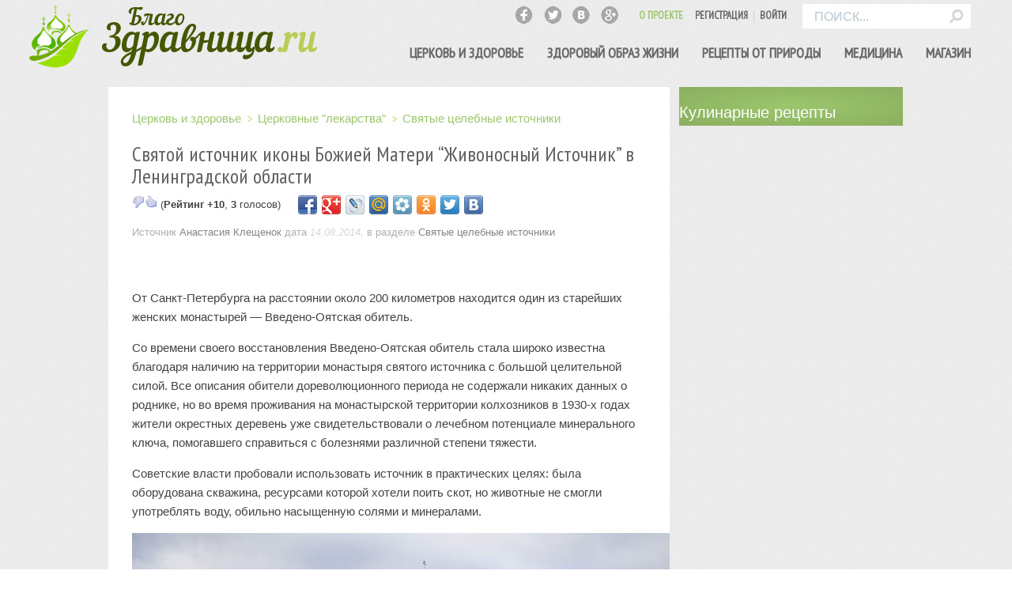

--- FILE ---
content_type: text/html; charset=UTF-8
request_url: http://blagozdravnica.ru/svyatoj-istochnik-ikony-bozh-ej-materi-zhivonosny-j-istochnik-v-vvedeno-oyatskom-vvedenskom-ostrovskom-monasty-re/
body_size: 20946
content:
<!DOCTYPE HTML>
<html lang="ru-RU" dir="ltr">

<head>


<meta charset="UTF-8" />
<meta http-equiv="X-UA-Compatible" content="IE=edge,chrome=1">
<meta name="viewport" content="width=device-width, initial-scale=1">
<title>Святой источник иконы Божией Матери &#8220;Живоносный Источник&#8221; в Ленинградской области » Благоздравница </title>
<link rel="shortcut icon" href="" />
<link rel="apple-touch-icon-precomposed" href="/wp-content/themes/yoo_solar_wp/apple_touch_icon.png" />
<link rel='dns-prefetch' href='//s.w.org' />
<link rel="alternate" type="application/rss+xml" title="Благоздравница &raquo; Лента комментариев к &laquo;Святой источник иконы Божией Матери &#8220;Живоносный Источник&#8221; в Ленинградской области&raquo;" href="http://blagozdravnica.ru/svyatoj-istochnik-ikony-bozh-ej-materi-zhivonosny-j-istochnik-v-vvedeno-oyatskom-vvedenskom-ostrovskom-monasty-re/feed/" />
		<script type="text/javascript">
			window._wpemojiSettings = {"baseUrl":"https:\/\/s.w.org\/images\/core\/emoji\/11\/72x72\/","ext":".png","svgUrl":"https:\/\/s.w.org\/images\/core\/emoji\/11\/svg\/","svgExt":".svg","source":{"concatemoji":"http:\/\/blagozdravnica.ru\/wp-includes\/js\/wp-emoji-release.min.js"}};
			!function(a,b,c){function d(a,b){var c=String.fromCharCode;l.clearRect(0,0,k.width,k.height),l.fillText(c.apply(this,a),0,0);var d=k.toDataURL();l.clearRect(0,0,k.width,k.height),l.fillText(c.apply(this,b),0,0);var e=k.toDataURL();return d===e}function e(a){var b;if(!l||!l.fillText)return!1;switch(l.textBaseline="top",l.font="600 32px Arial",a){case"flag":return!(b=d([55356,56826,55356,56819],[55356,56826,8203,55356,56819]))&&(b=d([55356,57332,56128,56423,56128,56418,56128,56421,56128,56430,56128,56423,56128,56447],[55356,57332,8203,56128,56423,8203,56128,56418,8203,56128,56421,8203,56128,56430,8203,56128,56423,8203,56128,56447]),!b);case"emoji":return b=d([55358,56760,9792,65039],[55358,56760,8203,9792,65039]),!b}return!1}function f(a){var c=b.createElement("script");c.src=a,c.defer=c.type="text/javascript",b.getElementsByTagName("head")[0].appendChild(c)}var g,h,i,j,k=b.createElement("canvas"),l=k.getContext&&k.getContext("2d");for(j=Array("flag","emoji"),c.supports={everything:!0,everythingExceptFlag:!0},i=0;i<j.length;i++)c.supports[j[i]]=e(j[i]),c.supports.everything=c.supports.everything&&c.supports[j[i]],"flag"!==j[i]&&(c.supports.everythingExceptFlag=c.supports.everythingExceptFlag&&c.supports[j[i]]);c.supports.everythingExceptFlag=c.supports.everythingExceptFlag&&!c.supports.flag,c.DOMReady=!1,c.readyCallback=function(){c.DOMReady=!0},c.supports.everything||(h=function(){c.readyCallback()},b.addEventListener?(b.addEventListener("DOMContentLoaded",h,!1),a.addEventListener("load",h,!1)):(a.attachEvent("onload",h),b.attachEvent("onreadystatechange",function(){"complete"===b.readyState&&c.readyCallback()})),g=c.source||{},g.concatemoji?f(g.concatemoji):g.wpemoji&&g.twemoji&&(f(g.twemoji),f(g.wpemoji)))}(window,document,window._wpemojiSettings);
		</script>
		<style type="text/css">
img.wp-smiley,
img.emoji {
	display: inline !important;
	border: none !important;
	box-shadow: none !important;
	height: 1em !important;
	width: 1em !important;
	margin: 0 .07em !important;
	vertical-align: -0.1em !important;
	background: none !important;
	padding: 0 !important;
}
</style>
<link rel='stylesheet' id='simple_tooltips_style-css'  href='http://blagozdravnica.ru/wp-content/plugins/simple-tooltips/zebra_tooltips.css' type='text/css' media='all' />
<link rel='stylesheet' id='contact-form-7-css'  href='http://blagozdravnica.ru/wp-content/plugins/contact-form-7/includes/css/styles.css' type='text/css' media='all' />
<link rel='stylesheet' id='collapseomatic-css-css'  href='http://blagozdravnica.ru/wp-content/plugins/jquery-collapse-o-matic/light_style.css' type='text/css' media='all' />
<link rel='stylesheet' id='quotescollection-style-css'  href='http://blagozdravnica.ru/wp-content/plugins/quotes-collection/quotes-collection.css' type='text/css' media='all' />
<link rel='stylesheet' id='wp-postratings-css'  href='http://blagozdravnica.ru/wp-content/plugins/wp-postratings/postratings-css.css' type='text/css' media='all' />
<link rel='stylesheet' id='catalog-style-css'  href='http://blagozdravnica.ru/wp-content/plugins/goods-catalog/style/catalog-style.css' type='text/css' media='all' />
<link rel='stylesheet' id='taxonomy-image-plugin-public-css'  href='http://blagozdravnica.ru/wp-content/plugins/taxonomy-images/style.css' type='text/css' media='screen' />
<script type='text/javascript' src='http://blagozdravnica.ru/wp-includes/js/jquery/jquery.js'></script>
<script type='text/javascript' src='http://blagozdravnica.ru/wp-includes/js/jquery/jquery-migrate.min.js'></script>
<script type='text/javascript' src='http://blagozdravnica.ru/wp-content/plugins/jquery-vertical-accordion-menu/js/jquery.hoverIntent.minified.js'></script>
<script type='text/javascript' src='http://blagozdravnica.ru/wp-content/plugins/jquery-vertical-accordion-menu/js/jquery.cookie.js'></script>
<script type='text/javascript' src='http://blagozdravnica.ru/wp-content/plugins/jquery-vertical-accordion-menu/js/jquery.dcjqaccordion.2.9.js'></script>
<script type='text/javascript'>
/* <![CDATA[ */
var QCAjax = {"ajaxurl":"http:\/\/blagozdravnica.ru\/wp-admin\/admin-ajax.php","nonce":"01d42d0397","nextquote":"\u0421\u043b\u0435\u0434\u0443\u044e\u0449\u0430\u044f \u0446\u0438\u0442\u0430\u0442\u0430\u00a0\u00bb","loading":"\u0441\u0435\u043a\u0443\u043d\u0434\u043e\u0447\u043a\u0443...","error":"\u041e\u0448\u0438\u0431\u043a\u0430 \u0441\u043e\u0437\u0434\u0430\u043d\u0438\u044f \u0446\u0438\u0442\u0430\u0442\u044b","auto_refresh_max":"30","auto_refresh_count":"0"};
/* ]]> */
</script>
<script type='text/javascript' src='http://blagozdravnica.ru/wp-content/plugins/quotes-collection/quotes-collection.js'></script>
<link rel='https://api.w.org/' href='http://blagozdravnica.ru/wp-json/' />
<link rel="EditURI" type="application/rsd+xml" title="RSD" href="http://blagozdravnica.ru/xmlrpc.php?rsd" />
<link rel="wlwmanifest" type="application/wlwmanifest+xml" href="http://blagozdravnica.ru/wp-includes/wlwmanifest.xml" /> 
<link rel='prev' title='Кондиционер может стать причиной болезни' href='http://blagozdravnica.ru/konditsioner-mozhet-stat-prichinoj-bolezni/' />
<link rel='next' title='Общие сведения об акклиматизации' href='http://blagozdravnica.ru/obshhie-svedeniya-ob-akklimatizatsii/' />

<link rel='shortlink' href='http://blagozdravnica.ru/?p=5200' />
<link rel="alternate" type="application/json+oembed" href="http://blagozdravnica.ru/wp-json/oembed/1.0/embed?url=http%3A%2F%2Fblagozdravnica.ru%2Fsvyatoj-istochnik-ikony-bozh-ej-materi-zhivonosny-j-istochnik-v-vvedeno-oyatskom-vvedenskom-ostrovskom-monasty-re%2F" />
<link rel="alternate" type="text/xml+oembed" href="http://blagozdravnica.ru/wp-json/oembed/1.0/embed?url=http%3A%2F%2Fblagozdravnica.ru%2Fsvyatoj-istochnik-ikony-bozh-ej-materi-zhivonosny-j-istochnik-v-vvedeno-oyatskom-vvedenskom-ostrovskom-monasty-re%2F&#038;format=xml" />
<style type='text/css'>
</style>

<script type="text/javascript">
	function addHandler(object, event, handler) {
		if (typeof object.addEventListener != 'undefined') 
			object.addEventListener(event, handler, false);
		else
			if (typeof object.attachEvent != 'undefined')
				object.attachEvent('on' + event, handler);
			else 
				throw 'Incompatible browser';
	}
</script>
<link rel="stylesheet" href="/wp-content/plugins/widgetkit/css/widgetkit.css" />
<link rel="stylesheet" href="/wp-content/plugins/widgetkit/widgets/accordion/styles/default/style.css" />
<link rel="stylesheet" href="/wp-content/plugins/widgetkit/widgets/gallery/styles/avenue/style.css" />
<link rel="stylesheet" href="/wp-content/plugins/widgetkit/widgets/gallery/styles/bigeasy/style.css" />
<link rel="stylesheet" href="/wp-content/plugins/widgetkit/widgets/gallery/styles/glass/style.css" />
<link rel="stylesheet" href="/wp-content/plugins/widgetkit/widgets/gallery/styles/inside/style.css" />
<link rel="stylesheet" href="/wp-content/plugins/widgetkit/widgets/gallery/styles/inspire/style.css" />
<link rel="stylesheet" href="/wp-content/plugins/widgetkit/widgets/gallery/styles/radiance/style.css" />
<link rel="stylesheet" href="/wp-content/plugins/widgetkit/widgets/gallery/styles/revista_default/style.css" />
<link rel="stylesheet" href="/wp-content/plugins/widgetkit/widgets/gallery/styles/showcase/style.css" />
<link rel="stylesheet" href="/wp-content/plugins/widgetkit/widgets/gallery/styles/showcase_box/style.css" />
<link rel="stylesheet" href="/wp-content/plugins/widgetkit/widgets/gallery/styles/slider/style.css" />
<link rel="stylesheet" href="/wp-content/plugins/widgetkit/widgets/gallery/styles/tasty/style.css" />
<link rel="stylesheet" href="/wp-content/plugins/widgetkit/widgets/gallery/styles/wall/style.css" />
<link rel="stylesheet" href="/wp-content/plugins/widgetkit/widgets/lightbox/css/lightbox.css" />
<link rel="stylesheet" href="/wp-content/plugins/widgetkit/widgets/mediaplayer/mediaelement/mediaelementplayer.css" />
<link rel="stylesheet" href="/wp-content/plugins/widgetkit/widgets/slideset/styles/capture/style.css" />
<link rel="stylesheet" href="/wp-content/plugins/widgetkit/widgets/slideset/styles/catalyst/style.css" />
<link rel="stylesheet" href="/wp-content/plugins/widgetkit/widgets/slideset/styles/default/style.css" />
<link rel="stylesheet" href="/wp-content/plugins/widgetkit/widgets/slideset/styles/drive/style.css" />
<link rel="stylesheet" href="/wp-content/plugins/widgetkit/widgets/slideset/styles/infinite/style.css" />
<link rel="stylesheet" href="/wp-content/plugins/widgetkit/widgets/slideset/styles/inspire/style.css" />
<link rel="stylesheet" href="/wp-content/plugins/widgetkit/widgets/slideset/styles/lava/style.css" />
<link rel="stylesheet" href="/wp-content/plugins/widgetkit/widgets/slideset/styles/micasa/style.css" />
<link rel="stylesheet" href="/wp-content/plugins/widgetkit/widgets/slideset/styles/radiance/style.css" />
<link rel="stylesheet" href="/wp-content/plugins/widgetkit/widgets/slideset/styles/revista/style.css" />
<link rel="stylesheet" href="/wp-content/plugins/widgetkit/widgets/slideset/styles/sphere/style.css" />
<link rel="stylesheet" href="/wp-content/plugins/widgetkit/widgets/slideset/styles/steam/style.css" />
<link rel="stylesheet" href="/wp-content/plugins/widgetkit/widgets/slideset/styles/streamline/style.css" />
<link rel="stylesheet" href="/wp-content/plugins/widgetkit/widgets/slideset/styles/sync/style.css" />
<link rel="stylesheet" href="/wp-content/plugins/widgetkit/widgets/slideshow/styles/balance_default/style.css" />
<link rel="stylesheet" href="/wp-content/plugins/widgetkit/widgets/slideshow/styles/balance_tabs_bar/style.css" />
<link rel="stylesheet" href="/wp-content/plugins/widgetkit/widgets/slideshow/styles/cloud_list/style.css" />
<link rel="stylesheet" href="/wp-content/plugins/widgetkit/widgets/slideshow/styles/cloud_showcase_box/style.css" />
<link rel="stylesheet" href="/wp-content/plugins/widgetkit/widgets/slideshow/styles/cloud_tabs/style.css" />
<link rel="stylesheet" href="/wp-content/plugins/widgetkit/widgets/slideshow/styles/cloud_tabs_bar/style.css" />
<link rel="stylesheet" href="/wp-content/plugins/widgetkit/widgets/slideshow/styles/default/style.css" />
<link rel="stylesheet" href="/wp-content/plugins/widgetkit/widgets/slideshow/styles/downtown/style.css" />
<link rel="stylesheet" href="/wp-content/plugins/widgetkit/widgets/slideshow/styles/drive_tabs/style.css" />
<link rel="stylesheet" href="/wp-content/plugins/widgetkit/widgets/slideshow/styles/glass/style.css" />
<link rel="stylesheet" href="/wp-content/plugins/widgetkit/widgets/slideshow/styles/infinite/style.css" />
<link rel="stylesheet" href="/wp-content/plugins/widgetkit/widgets/slideshow/styles/inspire/style.css" />
<link rel="stylesheet" href="/wp-content/plugins/widgetkit/widgets/slideshow/styles/lava/style.css" />
<link rel="stylesheet" href="/wp-content/plugins/widgetkit/widgets/slideshow/styles/list/style.css" />
<link rel="stylesheet" href="/wp-content/plugins/widgetkit/widgets/slideshow/styles/micasa/style.css" />
<link rel="stylesheet" href="/wp-content/plugins/widgetkit/widgets/slideshow/styles/pace_tabs/style.css" />
<link rel="stylesheet" href="/wp-content/plugins/widgetkit/widgets/slideshow/styles/quantum/style.css" />
<link rel="stylesheet" href="/wp-content/plugins/widgetkit/widgets/slideshow/styles/revista_articles/style.css" />
<link rel="stylesheet" href="/wp-content/plugins/widgetkit/widgets/slideshow/styles/revista_tabs/style.css" />
<link rel="stylesheet" href="/wp-content/plugins/widgetkit/widgets/slideshow/styles/screen/style.css" />
<link rel="stylesheet" href="/wp-content/plugins/widgetkit/widgets/slideshow/styles/showcase_box/style.css" />
<link rel="stylesheet" href="/wp-content/plugins/widgetkit/widgets/slideshow/styles/showcase_buttons/style.css" />
<link rel="stylesheet" href="/wp-content/plugins/widgetkit/widgets/slideshow/styles/showroom/style.css" />
<link rel="stylesheet" href="/wp-content/plugins/widgetkit/widgets/slideshow/styles/solar/style.css" />
<link rel="stylesheet" href="/wp-content/plugins/widgetkit/widgets/slideshow/styles/sphere_tabs/style.css" />
<link rel="stylesheet" href="/wp-content/plugins/widgetkit/widgets/slideshow/styles/square/style.css" />
<link rel="stylesheet" href="/wp-content/plugins/widgetkit/widgets/slideshow/styles/steam_tabs/style.css" />
<link rel="stylesheet" href="/wp-content/plugins/widgetkit/widgets/slideshow/styles/streamline/style.css" />
<link rel="stylesheet" href="/wp-content/plugins/widgetkit/widgets/slideshow/styles/subway/style.css" />
<link rel="stylesheet" href="/wp-content/plugins/widgetkit/widgets/slideshow/styles/subway_list/style.css" />
<link rel="stylesheet" href="/wp-content/plugins/widgetkit/widgets/slideshow/styles/sync/style.css" />
<link rel="stylesheet" href="/wp-content/plugins/widgetkit/widgets/slideshow/styles/tabs/style.css" />
<link rel="stylesheet" href="/wp-content/plugins/widgetkit/widgets/slideshow/styles/tabs_bar/style.css" />
<link rel="stylesheet" href="/wp-content/plugins/widgetkit/widgets/slideshow/styles/tasty/style.css" />
<link rel="stylesheet" href="/wp-content/plugins/widgetkit/widgets/slideshow/styles/venture_tabs/style.css" />
<link rel="stylesheet" href="/wp-content/plugins/widgetkit/widgets/slideshow/styles/vida/style.css" />
<link rel="stylesheet" href="/wp-content/plugins/widgetkit/widgets/spotlight/css/spotlight.css" />
<link rel="stylesheet" href="/wp-content/plugins/widgetkit/widgets/twitter/styles/style.css" />
<script>window["WIDGETKIT_URL"]="/wp-content/plugins/widgetkit";</script>
<script>function wk_ajax_render_url(widgetid){ return "http://blagozdravnica.ru/wp-admin/admin-ajax.php?action=widgetkit_render&id="+widgetid}</script>
<script src="/wp-content/plugins/widgetkit/js/jquery.plugins.js"></script>
<script src="/wp-content/plugins/widgetkit/widgets/accordion/js/accordion.js"></script>
<script src="/wp-content/plugins/widgetkit/widgets/gallery/js/lazyloader.js"></script>
<script>$widgetkit.load('/wp-content/plugins/widgetkit/widgets/lightbox/js/lightbox.js').done(function(){ 
					jQuery(function($){
						setTimeout(function() { 
							$('a[data-lightbox]').lightbox({"titlePosition":"float","transitionIn":"fade","transitionOut":"fade","overlayShow":1,"overlayColor":"#777","overlayOpacity":0.7}); 
						}, 500);
					});
			});</script>
<script src="/wp-content/plugins/widgetkit/widgets/map/js/lazyloader.js"></script>
<script>$widgetkit.trans.addDic({"FROM_ADDRESS":"FROM_ADDRESS","GET_DIRECTIONS":"GET_DIRECTIONS","FILL_IN_ADDRESS":"FILL_IN_ADDRESS","ADDRESS_NOT_FOUND":"ADDRESS_NOT_FOUND","LOCATION_NOT_FOUND":"LOCATION_NOT_FOUND"});</script>
<script>if (!window['mejs']) { $widgetkit.load('/wp-content/plugins/widgetkit/widgets/mediaplayer/mediaelement/mediaelement-and-player.js').done(function() { jQuery(function($){
				mejs.MediaElementDefaults.pluginPath='/wp-content/plugins/widgetkit/widgets/mediaplayer/mediaelement/';
				$('video,audio').each(function(){
					var ele = $(this);
					if (!ele.parent().hasClass('mejs-mediaelement')) {
						ele.data('mediaelement',new mejs.MediaElementPlayer(this, {"pluginPath":"\/wp-content\/plugins\/widgetkit\/widgets\/mediaplayer\/mediaelement\/"}));

						var w = ele.data('mediaelement').width, h = ele.data('mediaelement').height;

						$.onMediaQuery('(max-width: 767px)', {
							valid: function(){
								ele.data('mediaelement').setPlayerSize('100%', ele.is('video') ? '100%':h);
							},
							invalid: function(){
								var parent_width = ele.parent().width();

								if (w>parent_width) {
									ele.css({width:'',height:''}).data('mediaelement').setPlayerSize('100%', '100%');
								} else {
									ele.css({width:'',height:''}).data('mediaelement').setPlayerSize(w, h);
								}
							}
						});

						if ($(window).width() <= 767) {
							ele.data('mediaelement').setPlayerSize('100%', ele.is('video') ? '100%':h);
						}
					}
				});
			}); });} else { jQuery(function($){
				mejs.MediaElementDefaults.pluginPath='/wp-content/plugins/widgetkit/widgets/mediaplayer/mediaelement/';
				$('video,audio').each(function(){
					var ele = $(this);
					if (!ele.parent().hasClass('mejs-mediaelement')) {
						ele.data('mediaelement',new mejs.MediaElementPlayer(this, {"pluginPath":"\/wp-content\/plugins\/widgetkit\/widgets\/mediaplayer\/mediaelement\/"}));

						var w = ele.data('mediaelement').width, h = ele.data('mediaelement').height;

						$.onMediaQuery('(max-width: 767px)', {
							valid: function(){
								ele.data('mediaelement').setPlayerSize('100%', ele.is('video') ? '100%':h);
							},
							invalid: function(){
								var parent_width = ele.parent().width();

								if (w>parent_width) {
									ele.css({width:'',height:''}).data('mediaelement').setPlayerSize('100%', '100%');
								} else {
									ele.css({width:'',height:''}).data('mediaelement').setPlayerSize(w, h);
								}
							}
						});

						if ($(window).width() <= 767) {
							ele.data('mediaelement').setPlayerSize('100%', ele.is('video') ? '100%':h);
						}
					}
				});
			});; }</script>
<script src="/wp-content/plugins/widgetkit/widgets/slideset/js/lazyloader.js"></script>
<script src="/wp-content/plugins/widgetkit/widgets/slideshow/js/lazyloader.js"></script>
<script>$widgetkit.load('/wp-content/plugins/widgetkit/widgets/spotlight/js/spotlight.js').done(function(){jQuery(function($){ $('[data-spotlight]').spotlight({"duration":300}); });});</script>
<script src="/wp-content/plugins/widgetkit/widgets/twitter/twitter.js"></script>
<script>$widgetkit.trans.addDic({"LESS_THAN_A_MINUTE_AGO":"LESS_THAN_A_MINUTE_AGO","ABOUT_A_MINUTE_AGO":"ABOUT_A_MINUTE_AGO","X_MINUTES_AGO":"X_MINUTES_AGO","ABOUT_AN_HOUR_AGO":"ABOUT_AN_HOUR_AGO","X_HOURS_AGO":"X_HOURS_AGO","ONE_DAY_AGO":"ONE_DAY_AGO","X_DAYS_AGO":"X_DAYS_AGO"});</script>
<script src="/wp-content/plugins/widgetkit/js/responsive.js"></script>
<link rel="stylesheet" type="text/css" href="http://blagozdravnica.ru/wp-content/plugins/wp-recaptcha/recaptcha.css" />
<!-- All in One SEO Pack 2.2.3 by Michael Torbert of Semper Fi Web Designob_start_detected [-1,-1] -->
<meta name="description" itemprop="description" content="От Санкт-Петербурга на расстоянии около 200 километров находится один из старейших женских монастырей — Введено-Оятская обитель.  Со времени своего" />

<meta name="keywords" itemprop="keywords" content="Ленинградская бласть,монастыри,святой источник,святые источники россии,целебный источник" />

<link rel="canonical" href="http://blagozdravnica.ru/svyatoj-istochnik-ikony-bozh-ej-materi-zhivonosny-j-istochnik-v-vvedeno-oyatskom-vvedenskom-ostrovskom-monasty-re/" />
<!-- /all in one seo pack -->
<link rel="stylesheet" href="/wp-content/themes/yoo_solar_wp/css/base.css" />
<link rel="stylesheet" href="/wp-content/themes/yoo_solar_wp/css/layout.css" />
<link rel="stylesheet" href="/wp-content/themes/yoo_solar_wp/css/menus.css" />
<style>.wrapper { max-width: 3000px; }
#page.fixed-header #block-top-a { height: 500px; }
#page.fixed-header #block-main { margin-top: 500px; }
#sidebar-b { width: 18%; }
#maininner { width: 82%; }
#menu .dropdown { width: 270px; }
#menu .columns2 { width: 540px; }
#menu .columns3 { width: 810px; }
#menu .columns4 { width: 1080px; }</style>
<link rel="stylesheet" href="/wp-content/themes/yoo_solar_wp/css/modules.css" />
<link rel="stylesheet" href="/wp-content/themes/yoo_solar_wp/css/tools.css" />
<link rel="stylesheet" href="/wp-content/themes/yoo_solar_wp/css/system.css" />
<link rel="stylesheet" href="/wp-content/themes/yoo_solar_wp/css/extensions.css" />
<link rel="stylesheet" href="/wp-content/themes/yoo_solar_wp/css/custom.css" />
<link rel="stylesheet" href="/wp-content/themes/yoo_solar_wp/css/animation.css" />
<link rel="stylesheet" href="/wp-content/themes/yoo_solar_wp/css/texture/dots.css" />
<link rel="stylesheet" href="/wp-content/themes/yoo_solar_wp/css/color/green.css" />
<link rel="stylesheet" href="/wp-content/themes/yoo_solar_wp/css/font1/opensans.css" />
<link rel="stylesheet" href="/wp-content/themes/yoo_solar_wp/css/font2/opensans.css" />
<link rel="stylesheet" href="/wp-content/themes/yoo_solar_wp/css/font3/opensans.css" />
<link rel="stylesheet" href="/wp-content/themes/yoo_solar_wp/css/style.css" />
<link rel="stylesheet" href="/wp-content/themes/yoo_solar_wp/css/responsive.css" />
<link rel="stylesheet" href="/wp-content/themes/yoo_solar_wp/css/print.css" />
<link rel="stylesheet" href="/wp-content/themes/yoo_solar_wp/fonts/opensans.css" />
<script src="/wp-content/themes/yoo_solar_wp/warp/js/warp.js"></script>
<script src="/wp-content/themes/yoo_solar_wp/warp/js/responsive.js"></script>
<script src="/wp-content/themes/yoo_solar_wp/warp/js/accordionmenu.js"></script>
<script src="/wp-content/themes/yoo_solar_wp/warp/js/dropdownmenu.js"></script>
<script src="/wp-content/themes/yoo_solar_wp/js/jquery.gridalicious.js"></script>
<script src="/wp-content/themes/yoo_solar_wp/js/template.js"></script>
<link rel="shortcut icon" href="/favicon.ico">
<script async type="text/javascript" src="//vk.com/js/api/openapi.js?116"></script>


</head>

<body id="page" class="page 




post-template-default single single-post postid-5200 single-format-standard sidebar-b-right sidebars-1 isblog wp-single wp-post wp-post-5200 fixed-header fixed-toolbar " data-config='{"twitter":0,"plusone":0,"facebook":0}'>



	
	<div id="block-header">
				<div id="block-toolbar">
			<div class="wrapper ">

				<div id="toolbar" class="clearfix">	
											<div id="search" class="deepest"><div class="textwidget custom-html-widget"><script data-ad-client="ca-pub-5479580543242545" async src="https://pagead2.googlesyndication.com/pagead/js/adsbygoogle.js"></script></div>
<form id="search-10" class="searchbox" action="http://blagozdravnica.ru/" method="get" role="search">
	<input type="text" value="" name="s" placeholder="поиск..." />
	<button type="reset" value="Reset"></button>
</form>

<script src="/wp-content/themes/yoo_solar_wp/warp/js/search.js"></script>
<script>
jQuery(function($) {
	$('#search-10 input[name=s]').search({'url': 'http://blagozdravnica.ru/wp-admin/admin-ajax.php?action=warp_search', 'param': 's', 'msgResultsHeader': 'Найдено', 'msgMoreResults': 'Еще результаты', 'msgNoResults': 'Нет результатов поиска'}).placeholder();
});
</script></div>
																<!--div class="float-left">
					
											
												
					</div-->
											
										<div class="float-right">
						
			<!--section id="breadcrumbs">САЙТ РАБОТАЕТ В ТЕСТОВОМ РЕЖИМЕ</section-->

					<div class="social">
					<a class="fb" rel="nofollow" href="https://www.facebook.com/blagozdravnica" target="_blank"></a>
					<a class="tw" rel="nofollow" href="https://twitter.com/blagozdravnica" target="_blank"></a>
					<a class="vk" rel="nofollow" href="https://vk.com/blagozdravnica" target="_blank"></a>
					<a class="gplus" rel="nofollow" href="https://plus.google.com/u/0/112469970650057136495/posts" target="_blank"></a>
					</div>
					<div class="module widget_nav_menu  deepest">

			<ul class="menu menu-line"><li class="level1 item821"><a href="http://blagozdravnica.ru/wp-login.php?action=register" class="level1"><span>Регистрация</span></a></li><li class="level1 item825"><a href="http://blagozdravnica.ru/wp-login.php?loggedout=true" class="level1"><span>Войти</span></a></li></ul>		
</div>					<div class="module widget_pages  deepest">
					<ul class="line line-icon"><li class="page_item page-item-532"><a href="http://blagozdravnica.ru/%d0%be-%d0%bd%d0%b0%d1%81">О ПРОЕКТЕ</a></li>
					</ul>		
					</div>
					</div>
									</div>
				
			</div>
		</div>
		
				<div id="block-headerbar">
			<div class="wrapper ">

				<header id="header" class="clearfix">

				
					<a id="logo" href="/"><img src="http://blagozdravnica.ru/wp-content/themes/yoo_solar_wp/images/logo.png"></a>
			

										<div id="menubar">
						
												<nav id="menu"><ul class="menu menu-dropdown"><li class="level1 item342 parent"><a href="http://blagozdravnica.ru/category/tserkov-o-zdorov-e/" class="level1 parent"><span>Церковь и здоровье</span></a><div class="dropdown columns1"><div class="dropdown-bg"><div><div class="width100 column"><ul class="level2"><li class="level2 item372 parent"><a href="http://blagozdravnica.ru/category/tserkov-o-zdorov-e/tserkov-o-zdorov-e-tserkov-o-zdorov-e/" class="level2 parent"><span>Церковь о здоровье</span></a><ul class="level3"><li class="level3 item880"><a href="http://blagozdravnica.ru/category/tserkov-o-zdorov-e/tserkov-o-zdorov-e-tserkov-o-zdorov-e/iz-istorii-tserkvi/" class="level3"><span>Из истории Церкви</span></a></li><li class="level3 item882"><a href="http://blagozdravnica.ru/category/tserkov-o-zdorov-e/tserkov-o-zdorov-e-tserkov-o-zdorov-e/my-sli-i-sovety-sovremennikov/" class="level3"><span>Мысли и советы современников</span></a></li><li class="level3 item375"><a href="http://blagozdravnica.ru/category/tserkov-o-zdorov-e/tserkov-o-zdorov-e-tserkov-o-zdorov-e/slova-utesheniya/" class="level3"><span>Утешение в болезни</span></a></li></ul></li><li class="level2 item344"><a href="http://blagozdravnica.ru/category/tserkov-o-zdorov-e/svyaty-e-tseliteli/" class="level2"><span>Святые целители</span></a></li><li class="level2 item346"><a href="http://blagozdravnica.ru/category/tserkov-o-zdorov-e/tserkov-o-zdorov-e-tserkov-o-zdorov-e/chudesny-e-istseleniya/" class="level2"><span>Чудесные исцеления</span></a></li><li class="level2 item345 parent"><a href="http://blagozdravnica.ru/category/tserkov-o-zdorov-e/tserkovny-e-lekarstva/" class="level2 parent"><span>Церковные "лекарства"</span></a><ul class="level3"><li class="level3 item421"><a href="http://blagozdravnica.ru/category/tserkov-o-zdorov-e/tserkovny-e-lekarstva/tainstva-tserkvi/" class="level3"><span>Таинства церкви</span></a></li><li class="level3 item420"><a href="http://blagozdravnica.ru/category/tserkov-o-zdorov-e/tserkovny-e-lekarstva/svyaty-ni/" class="level3"><span>Святыни</span></a></li><li class="level3 item419"><a href="http://blagozdravnica.ru/category/tserkov-o-zdorov-e/tserkovny-e-lekarstva/zapiski-i-molitvy-o-zdravii/" class="level3"><span>Записки и молитвы о здравии</span></a></li><li class="level3 item422"><a href="http://blagozdravnica.ru/category/tserkov-o-zdorov-e/tserkovny-e-lekarstva/tselebny-e-istochniki/" class="level3"><span>Святые целебные источники</span></a></li></ul></li><li class="level2 item9637"><a href="http://blagozdravnica.ru/spravochnik-na-karte/" class="level2"><span>Карта целебных мест</span></a></li><li class="level2 item343"><a href="http://blagozdravnica.ru/category/tserkov-o-zdorov-e/molitvoslov/" class="level2"><span>Молитвослов</span></a></li><li class="level2 item1854"><a href="http://blagozdravnica.ru/category/tserkov-o-zdorov-e/soby-tiya-i-fakty/" class="level2"><span>События и факты</span></a></li></ul></div></div></div></div></li><li class="level1 item328 parent"><a href="http://blagozdravnica.ru/category/zozh/" class="level1 parent"><span>Здоровый образ жизни</span></a><div class="dropdown columns1"><div class="dropdown-bg"><div><div class="width100 column"><ul class="level2"><li class="level2 item329"><a href="http://blagozdravnica.ru/category/zozh/dvizhenie-zhizn/" class="level2"><span>Двигаемся с пользой</span></a></li><li class="level2 item335"><a href="http://blagozdravnica.ru/category/zozh/lishnij-ves/" class="level2"><span>Лишний вес</span></a></li><li class="level2 item331 parent"><a href="http://blagozdravnica.ru/category/zozh/zdorovoe-pitanie/" class="level2 parent"><span>Здоровое питание</span></a><ul class="level3"><li class="level3 item334"><a href="http://blagozdravnica.ru/category/kulinarny-e-retsepty/" class="level3"><span>Кулинарные рецепты</span></a></li><li class="level3 item333"><a href="http://blagozdravnica.ru/category/zozh/zdorovoe-pitanie/diety/" class="level3"><span>Диета</span></a></li><li class="level3 item332"><a href="http://blagozdravnica.ru/category/zozh/zdorovoe-pitanie/vitaminy-i-drugie-polezny-e-veshhestva/" class="level3"><span>Витамины и другие полезные вещества</span></a></li></ul></li><li class="level2 item330 parent"><a href="http://blagozdravnica.ru/category/zozh/vredny-e-privy-chki/" class="level2 parent"><span>Вредные привычки</span></a><ul class="level3"><li class="level3 item444"><a href="http://blagozdravnica.ru/category/zozh/vredny-e-privy-chki/alkogol/" class="level3"><span>Алкоголь</span></a></li><li class="level3 item445"><a href="http://blagozdravnica.ru/category/zozh/vredny-e-privy-chki/kurenie-vredny-e-privy-chki/" class="level3"><span>Курение</span></a></li><li class="level3 item446"><a href="http://blagozdravnica.ru/category/zozh/vredny-e-privy-chki/narkotiki/" class="level3"><span>Наркотики</span></a></li></ul></li><li class="level2 item789"><a href="http://blagozdravnica.ru/category/zozh/profilaktika/" class="level2"><span>Профилактика</span></a></li><li class="level2 item336"><a href="http://blagozdravnica.ru/category/zozh/polezno-znat/" class="level2"><span>Полезно знать</span></a></li><li class="level2 item1070"><a href="http://blagozdravnica.ru/category/zozh/deti/" class="level2"><span>Здоровые дети</span></a></li><li class="level2 item3117 parent"><a href="http://blagozdravnica.ru/category/zozh/video/" class="level2 parent"><span>Видео</span></a><ul class="level3"><li class="level3 item1902"><a href="http://blagozdravnica.ru/category/zozh/video/zhit-zdorovo/" class="level3"><span>"Жить здорово"</span></a></li></ul></li></ul></div></div></div></div></li><li class="level1 item339 parent"><a href="http://blagozdravnica.ru/category/retsepty-ot-prirody/" class="level1 parent"><span>Рецепты от природы</span></a><div class="dropdown columns1"><div class="dropdown-bg"><div><div class="width100 column"><ul class="level2"><li class="level2 item340 parent"><a href="http://blagozdravnica.ru/category/retsepty-ot-prirody/lechenie-i-ozdorovlenie/" class="level2 parent"><span>Лечение и оздоровление</span></a><ul class="level3"><li class="level3 item3196"><a href="http://blagozdravnica.ru/category/retsepty-ot-prirody/lechenie-i-ozdorovlenie/narodny-e-retsepty-i-sovety-spetsialistov/" class="level3"><span>Народные рецепты и советы специалистов</span></a></li><li class="level3 item3197"><a href="http://blagozdravnica.ru/category/retsepty-ot-prirody/lechenie-i-ozdorovlenie/lechenie-medom-i-produktami-pchelovodstva/" class="level3"><span>Лечение медом и продуктами пчеловодства</span></a></li><li class="level3 item3199"><a href="http://blagozdravnica.ru/category/retsepty-ot-prirody/lechenie-i-ozdorovlenie/lechenie-pcheliny-m-yadom/" class="level3"><span>Лечение пчелиным ядом</span></a></li><li class="level3 item3198"><a href="http://blagozdravnica.ru/category/retsepty-ot-prirody/lechenie-i-ozdorovlenie/lechenie-piyavkami-lechenie-i-ozdorovlenie/" class="level3"><span>Лечение пиявками</span></a></li><li class="level3 item3201"><a href="http://blagozdravnica.ru/category/retsepty-ot-prirody/lechenie-i-ozdorovlenie/aromaterapiya/" class="level3"><span>Ароматерапия</span></a></li><li class="level3 item2928"><a href="http://blagozdravnica.ru/category/retsepty-ot-prirody/lechenie-i-ozdorovlenie/tselebny-e-mineral-ny-e-vody-i-gryazi/" class="level3"><span>Целебные минеральные воды и грязи</span></a></li></ul></li><li class="level2 item11559"><a href="http://blagozdravnica.ru/spravochnik-na-karte/" class="level2"><span>Карта целебных мест</span></a></li><li class="level2 item511 parent"><a href="http://blagozdravnica.ru/category/retsepty-ot-prirody/gigiena-i-uhod-za-vneshnim-vidom/" class="level2 parent"><span>Гигиена и уход за внешним видом</span></a><ul class="level3"><li class="level3 item3913"><a href="http://blagozdravnica.ru/category/retsepty-ot-prirody/gigiena-i-uhod-za-vneshnim-vidom/uhod-za-telom/" class="level3"><span>Уход за телом</span></a></li><li class="level3 item3915"><a href="http://blagozdravnica.ru/category/retsepty-ot-prirody/gigiena-i-uhod-za-vneshnim-vidom/uhod-za-litsom/" class="level3"><span>Уход за лицом</span></a></li><li class="level3 item3914"><a href="http://blagozdravnica.ru/category/retsepty-ot-prirody/gigiena-i-uhod-za-vneshnim-vidom/uhod-za-volosami/" class="level3"><span>Уход за волосами</span></a></li><li class="level3 item3912"><a href="http://blagozdravnica.ru/category/retsepty-ot-prirody/gigiena-i-uhod-za-vneshnim-vidom/uhod-za-nogami/" class="level3"><span>Уход за ногами</span></a></li></ul></li></ul></div></div></div></div></li><li class="level1 item539 parent"><a href="http://blagozdravnica.ru/category/meditsina/" class="level1 parent"><span>Медицина</span></a><div class="dropdown columns1"><div class="dropdown-bg"><div><div class="width100 column"><ul class="level2"><li class="level2 item2312"><a href="http://blagozdravnica.ru/category/meditsina/pervaya-pomoshh/" class="level2"><span>Первая помощь</span></a></li><li class="level2 item3099 parent"><a href="http://blagozdravnica.ru/category/meditsina/meditsina-o-zdorov-e/" class="level2 parent"><span>Медицина о здоровье</span></a><ul class="level3"><li class="level3 item1853"><a href="http://blagozdravnica.ru/category/meditsina/meditsina-o-zdorov-e/zdorov-e-muzhchiny-meditsina/" class="level3"><span>Здоровье мужчины</span></a></li><li class="level3 item1852"><a href="http://blagozdravnica.ru/category/meditsina/meditsina-o-zdorov-e/zdorov-e-zhenshhiny/" class="level3"><span>Здоровье женщины</span></a></li><li class="level3 item1851"><a href="http://blagozdravnica.ru/category/meditsina/meditsina-o-zdorov-e/zdorov-e-detej-meditsina/" class="level3"><span>Здоровье детей</span></a></li><li class="level3 item1864"><a href="http://blagozdravnica.ru/category/meditsina/meditsina-o-zdorov-e/zdorov-e-dlya-vseh/" class="level3"><span>Здоровье для всех</span></a></li></ul></li></ul></div></div></div></div></li><li class="level1 item26054"><a href="http://www.blagovest-moskva.ru/catalog338_1.html" class="level1"><span>Магазин</span></a></li></ul></nav>
						
						
						
					</div>
						

				</header>

			</div>
		</div>
		
	</div>

	
	
	
	
			<div style="" id="block-main">
		<div class="wrapper max-width100">
			


						
						<div id="main" class="grid-block">
            

            
				<div id="maininner" class="grid-box">



										<section id="innertop" class="grid-block"><div class="grid-box width100 grid-h"><div class="module mod-box widget_custom_html deepest">

		<h3 class="module-title"></h3>	<div class="textwidget custom-html-widget"></div>		
</div></div></section>
					
										<section id="content" class="grid-block">
<div id="system" >
<div class="system">
					<style>
#system .system .item{
background:none;
padding: 0;
}
#system .system .item header{
background:#fff;
padding: 0px 30px 20px 30px;
margin-top:-5px;
margin-bottom:0 !important;
}
#system .system .item .content,#breadcrumbs,#respond{
background:#fff;
padding: 30px 30px 20px 30px;
overflow: auto;

}
#system .system .item #respond .content{
padding:0;
}
#system .system .item .taxonomy{
background:url(http://blagozdravnica.ru/wp-content/themes/yoo_solar_wp/images/tags.png) 20px 17px no-repeat #fff;
padding: 18px 30px 20px 60px;
font-size: 16px;
box-shadow: 0 1px 0 #e5e5e5;
box-shadow: 0 1px 0 rgba(0,0,0,0.1);
}
#system .system .item .taxonomy a{
font-weight:bold;
}
#comments .actions {
float:left;
width: 193px;
margin-right: 20px;
height: 49px;
box-shadow:none;
}
.subscribe-to-comments{
float: left;
padding: 0;
margin: 18px 0 0;
clear: none !important;
}
.comment-subscription-form{
float: left;
padding: 0;
margin: 0;
}
.content.clearfix{
box-shadow: 0 1px 0 #e5e5e5;
box-shadow: 0 1px 0 rgba(0,0,0,0.1);
}
#comments .actions #submit {
background:url(http://blagozdravnica.ru/wp-content/themes/yoo_solar_wp/images/submit_com.png) no-repeat;
text-indent:-9999px;
width: 193px;
margin-right: 20px;
height: 49px;
box-shadow:none;
}
#system .system .item .soc_media{
overflow:auto;
background:#fff;
padding:15px 30px 10px 30px;
box-shadow: 0 1px 0 #e5e5e5;
box-shadow: 0 1px 0 rgba(0,0,0,0.1);
}
.text_social{
font-size: 16px;
line-height: 16px;
width: 50%;
float:left;
}
.share42init{
float:right;
}
#system .system #comments h3.comments-meta{
font-weight:bold;
padding: 10px 30px 0px 30px;
}
#system .system #comments ul{
padding: 10px 30px 20px 30px;
}
#system .system #comments .comment-byadmin .comment-head,#system .system #comments .comment-head{
background:none;
border:none;
}
#system .system .item .comment-body .content{
background:none;
padding: 0px;
}

</style>

		<article class="item" data-permalink="http://blagozdravnica.ru/svyatoj-istochnik-ikony-bozh-ej-materi-zhivonosny-j-istochnik-v-vvedeno-oyatskom-vvedenskom-ostrovskom-monasty-re/">
		
        		      			<section id="breadcrumbs"><div class="breadcrumbs"><a href="http://blagozdravnica.ru/category/tserkov-o-zdorov-e/">Церковь и здоровье</a> <span class='arrow'></span> <a href="http://blagozdravnica.ru/category/tserkov-o-zdorov-e/tserkovny-e-lekarstva/">Церковные "лекарства"</a> <span class='arrow'></span> <a href="http://blagozdravnica.ru/category/tserkov-o-zdorov-e/tserkovny-e-lekarstva/tselebny-e-istochniki/">Святые целебные источники</a> </div></section>
			        
			
			<header>
		
				<h1 class="title">Святой источник иконы Божией Матери &#8220;Живоносный Источник&#8221; в Ленинградской области</h1>
				<div id="post-ratings-5200" class="post-ratings" itemscope itemtype="http://schema.org/Article" data-nonce="d663d2626d"><img id="rating_5200_1" src="http://blagozdravnica.ru/wp-content/plugins/wp-postratings/images/thumbs/rating_1_on.gif" alt="-10 баллов" title="-10 баллов" onmouseover="current_rating(5200, 1, '-10 баллов');" onmouseout="ratings_off(3.3, 4, 0);" onclick="rate_post();" onkeypress="rate_post();" style="cursor: pointer; border: 0px;" /><img id="rating_5200_2" src="http://blagozdravnica.ru/wp-content/plugins/wp-postratings/images/thumbs/rating_2_on.gif" alt="+10 баллов" title="+10 баллов" onmouseover="current_rating(5200, 2, '+10 баллов');" onmouseout="ratings_off(3.3, 4, 0);" onclick="rate_post();" onkeypress="rate_post();" style="cursor: pointer; border: 0px;" /> (<strong>Рейтинг +10</strong>, <strong>3</strong> голосов)<br /><span class="post-ratings-text" id="ratings_5200_text"></span></div>
<div id="post-ratings-5200-loading"  class="post-ratings-loading"><img src="http://blagozdravnica.ru/wp-content/plugins/wp-postratings/images/loading.gif" width="16" height="16" alt="Loading ..." title="Loading ..." class="post-ratings-image" />&nbsp;Loading ...</div>
								<div class="share4init" data-icons-file="icons2.png" data-url="http://blagozdravnica.ru/svyatoj-istochnik-ikony-bozh-ej-materi-zhivonosny-j-istochnik-v-vvedeno-oyatskom-vvedenskom-ostrovskom-monasty-re/" data-title="Святой источник иконы Божией Матери &#8220;Живоносный Источник&#8221; в Ленинградской области"></div>
<script type="text/javascript" src="http://blagozdravnica.ru/share42/share422.js"></script>
<div style="clear: both"></div>
					<p class="meta">
						Источник <a href="http://blagozdravnica.ru/author/ya-kafka-yandex-by/" title="Анастасия Клещенок">Анастасия Клещенок</a> дата <time datetime="2014-08-14" pubdate>14.08.2014</time>. в разделе <a href="http://blagozdravnica.ru/category/tserkov-o-zdorov-e/tserkovny-e-lekarstva/tselebny-e-istochniki/" rel="category tag">Святые целебные источники</a>					</p>
				
			</header>


			<div class="content clearfix"><p><span id="more-5200"></span></p>
<p>От Санкт-Петербурга на расстоянии около 200 километров находится один из старейших женских монастырей — Введено-Оятская обитель. </p>
<p>Со времени своего восстановления Введено-Оятская обитель стала широко известна благодаря наличию на территории монастыря святого источника с большой целительной силой. Все описания обители дореволюционного периода не содержали никаких данных о роднике, но во время проживания на монастырской территории колхозников в 1930-х годах жители окрестных деревень уже свидетельствовали о лечебном потенциале минерального ключа, помогавшего справиться с болезнями различной степени тяжести.</p>
<p>Советские власти пробовали использовать источник в практических целях: была оборудована скважина, ресурсами которой хотели поить скот, но животные не смогли употреблять воду, обильно насыщенную солями и минералами.</p>
<p><a href="http://blagozdravnica.ru/wp-content/uploads/2014/08/Oyatskij-istochnik.jpg"><div class="img_block aligncenter size-full wp-image-6640"><img src="http://blagozdravnica.ru/wp-content/uploads/2014/08/Oyatskij-istochnik.jpg" alt="Оятский источник" width="750" height="450" srcset="http://blagozdravnica.ru/wp-content/uploads/2014/08/Oyatskij-istochnik.jpg 750w, http://blagozdravnica.ru/wp-content/uploads/2014/08/Oyatskij-istochnik-300x180.jpg 300w, http://blagozdravnica.ru/wp-content/uploads/2014/08/Oyatskij-istochnik-350x210.jpg 350w" sizes="(max-width: 750px) 100vw, 750px" / ></div></a></p>
<p style="text-align: center;"><em>Вид на источник, часовню, купальню и Введено-Оятскую обитель</em><br /><em>(Фото с сайта oyatsky.ru)</em></p>
<p>Когда в монастыре вновь поселились сестры, источник помогал им выжить в периоды полного отсутствия питьевой воды. По приезду в монастырь монахини Феклы и сестер воды в источнике не было. Родник полностью иссяк, но молитвами матушки и ее спутниц источник снова возродился.</p>
<p>Родниковую воду начали освящать и раздавать нуждающимся в излечении. Особенно полезны воды из родника в лечении болезней пищеварения. Также много свидетельств скорого выздоровления от кожных заболеваний.</p>
<p>Оятский святой источник относится к числу наиболее сильных родников на территории России. Сюда часто приезжают женщины в надежде излечиться от бесплодия и гинекологических проблем. Способность святой воды помочь избавиться от тяжелого для женщин недуга подтверждена многочисленными случаями удачных беременностей после посещения монастыря и употребления целебной воды.</p>
<p>В 2004 году учеными был проведен глубокий анализ воды источника. В ней зафиксировано повышенное содержание железа и природных солей вместе с присутствием радона и радия в небольших количествах, не причиняющих вред организму при приеме не более двух литров целебной воды в сутки.</p>
<p>Около десяти лет над источником возвышается скромная часовня, священная в честь иконы «Живоносный Источник» Матери Божией. В деревянной часовне каждый может помолиться перед употреблением святой воды. Для тех, кто готов окунуться в лечебную святую воду, оборудована купальня.</p>
<p>Купель в 2011 году прошла полную реконструкцию на благотворительные средства. Современная купель является по хорошо оборудованной душевой, куда вода подается прямо из святого целебного источника. Душевая система позволяет совершать омовение святой водой каждому, кто слаб и немощен телом. Даже люди с ограниченными возможностями и сильно болящие без особых трудностей могут посетить купальню. Что касается традиционного способа окунания в целебную воду, то для этих целей верующие отправляются в небольшой пруд, расположенные рядом с колодцем. Этот способ омовения никаким образом не умаляет силы воздействия святой воды на верующего. Для удобства верующих у пруда оборудованы кабинки для переодевания перед и после окунания.</p>
<p>Купель на святом источнике имеет женскую и мужскую половины и открыта для верующих ежедневно с 9 до 21 часа. Перед входом в купальню организована раздевалка, где можно разместить одежду и переобуться. До 17 часов в часовне монастыря можно приобрести бахилы, чтобы не загрязнять купель песком. Пройти в купель можно и в своей сменной обуви. Сама душевая система включается движением рычага, потянув за который можно настроить необходимый поток святой воды. Недалеко от монастыря течет река Оять, которую многие верующие почитают также целебной.</p>
<p>Сегодня вода в источнике проходит регулярное освящение. В дни Крещения Господня проходит торжественное водоосвящение с массовым окунанием в купель. Йодисто-родоновый родник сохраняет температуру не ниже +12 градусов почти целый год. Теплую и приятную на вкус воду можно употреблять каждому, жаждущему исцеления.</p>
<p>Набрать святую Оятскую воду можно за часовней и за купелью. Там организованы удобные специальные площадки. </p>
<p>Неподалеку от купальни находится часовенка с мощами отца и матери Святого Александра Свирского, к надгробиям которых можно приложиться и просить поддержки и помощи в исцелении.</p>
<p><a href="http://blagozdravnica.ru/wp-content/uploads/2014/08/Oyatskij-istochnik_1.jpg"><div class="img_block aligncenter size-full wp-image-6641"><img src="http://blagozdravnica.ru/wp-content/uploads/2014/08/Oyatskij-istochnik_1.jpg" alt="Оятский источник_1" width="750" height="500" srcset="http://blagozdravnica.ru/wp-content/uploads/2014/08/Oyatskij-istochnik_1.jpg 750w, http://blagozdravnica.ru/wp-content/uploads/2014/08/Oyatskij-istochnik_1-300x200.jpg 300w, http://blagozdravnica.ru/wp-content/uploads/2014/08/Oyatskij-istochnik_1-350x233.jpg 350w" sizes="(max-width: 750px) 100vw, 750px" / ></div></a></p>
<p style="text-align: center;"><em>Оятский источник</em><br /><em>(Фото с сайта oyatsky.ru)</em></p>
<h2>Правила поведения на источнике в Оятском монастыре</h2>
<p>Поскольку святой источник Оятской обители известен своей большой силой, паломников к нему прибывает довольно много. По этой причине к купели выстраиваются очереди, которые придется отстоять в покое, не мешая другим пришедшим совершать омовения, молитвы и набор святой воды.</p>
<p>В часовне перед омовением принято молиться и просить об исполнении своих желаний и избавлений от бед. Для желающих есть возможность оставить записки за упокой или здравие, поставить свечу. Свечи продаются в часовне монастыря. Там же можно приобрести книги о монастыре, иконки Святых, одежду для совершения омовения. Желающие могут оставить пожертвования в специально установленном для этих целей ящике.</p>
<p>Для питья в часовне имеется бассейн для питья. Из него не следует набирать воду или бросать туда монеты. Целебную воду оттуда полагается только пить. Омовение в святом источнике следует совершать предпочтительно в специальной рубахе. Чтобы не заставлять волноваться всех ожидающих в очереди, по возможности пребывание в воде следует сократить до нескольких минут. Во время пребывания на территории купальни приветствуется тихое и спокойное поведение без лишнего шума и суеты.</p>
<h2><strong>Как добраться до Оятского источника</strong></h2>
<p>Адрес: Россия, Ленинградская область, Лодейнопольский район, станция Оять</p>
<p>Святой источник Введено-Оятского монастыря находится в Ленинградской области в Лодейнопольском районе на станции Оять. На автомобиле до монастыря дорога лежит по Мурманскому шоссе. Эта трасса имеет очень интенсивное движение, и на ней часты пробки. По этой причине, отправляясь в паломничество на авто, лучше выезжать ранним утром, чтобы избежать скопления машин в пути.</p>
<p>С Ладожского и Московского вокзалов до станции Оять регулярно ходит пригородный поезд. Из города Лодейное Поле до поселка «Рассвет» можно добраться на автобусе, а оттуда дорога пешком до монастыря не займет более получаса.</p></div>

<div style="clear:both;"></div>
			<p class="taxonomy">Темы:&nbsp;<a href="http://blagozdravnica.ru/tag/leningradskaya-blast/" rel="tag">Ленинградская бласть</a> , <a href="http://blagozdravnica.ru/tag/monasty-ri/" rel="tag">монастыри</a> , <a href="http://blagozdravnica.ru/tag/svyatoj-istochnik/" rel="tag">святой источник</a> , <a href="http://blagozdravnica.ru/tag/svyaty-e-istochniki-rossii/" rel="tag">святые источники россии</a> , <a href="http://blagozdravnica.ru/tag/tselebny-j-istochnik/" rel="tag">целебный источник</a></p>
			<noindex>	<div class="soc_media">
<div class="text_social">
Понравилась статья? <br/>
Поделитесь ссылкой с друзьями:	</div>
<div class="share42init" data-icons-file="icons.png"  data-url="http://blagozdravnica.ru/svyatoj-istochnik-ikony-bozh-ej-materi-zhivonosny-j-istochnik-v-vvedeno-oyatskom-vvedenskom-ostrovskom-monasty-re/" data-title="Святой источник иконы Божией Матери &#8220;Живоносный Источник&#8221; в Ленинградской области"></div></div>
<script type="text/javascript" src="http://blagozdravnica.ru/share42/share42.js"></script>
</noindex>	
						<p class="trackback"><a href="http://blagozdravnica.ru/svyatoj-istochnik-ikony-bozh-ej-materi-zhivonosny-j-istochnik-v-vvedeno-oyatskom-vvedenskom-ostrovskom-monasty-re/trackback/">В начало</a> страницы.</p>

			
			

			




			
	<section id="comments">

		
		
		<div id="respond">
		
			<h3>Оставьте комментарий</h3>
		
						
				<form class="short style" action="http://blagozdravnica.ru/wp-comments-post.php" method="post">
			
											
												
						<div class="author required">
							<input type="text" name="author" placeholder="Имя *" value="" size="22" aria-required='true' />
						</div>
						
						<div class="email required">
							<input type="text" name="email" placeholder="E-mail *" value="" size="22" aria-required='true' />
						</div>
						
						
		
										
					<div class="content">
						<textarea name="comment" id="comment" cols="58" rows="10" tabindex="4"></textarea>
					</div>
					
                    <p style="clear: both"><input style="width: auto" type="file" name="image" value="Выберите файл"> Изображение для комментария  (GIF, PNG, JPG, JPEG)</p>
                    <input type="hidden" name="bwp-recaptcha-widget-id" value="bwpRecaptchaWidget1" /><div id="bwp-recaptcha-3fcdb73d36d54f2cc22d0f68e6b6e182" class="bwp-recaptcha g-recaptcha" ></div>					<div class="actions">
						<input name="submit" type="submit" id="submit" tabindex="5" value="Отправить комментарий" />
						<input type='hidden' name='comment_post_ID' value='5200' id='comment_post_ID' />
<input type='hidden' name='comment_parent' id='comment_parent' value='0' />
					</div>
					<noscript><strong><u><font color="red" size="5">Пожалуйста, включите JavaScript в Вашем обозревателе для того, чтобы оставить комментарий!</font></u></strong></noscript>

	<p style="clear: both;" class="subscribe-to-comments">
	<input type="checkbox" name="subscribe" id="subscribe" value="subscribe" style="width: auto;" />
	<label for="subscribe">Уведомите меня по e-mail о новых комментариях к этой статье</label>
	</p>



				</form>

						
		</div>

	</section>
	
	
	<script type="text/javascript">
			
		jQuery(function($) {
			
			var respond = $("#respond");
			
			$("p.reply > a").bind("click", function(){
				
				var id = $(this).attr('rel');
				
				respond.find(".comment-cancelReply:first").remove();
				
				var cancel = $('<a>Отмена</a>').addClass('comment-cancelReply').attr('href', "#respond").bind("click", function(){
					respond.find(".comment-cancelReply:first").remove();
					respond.appendTo($('#comments')).find("[name=comment_parent]").val(0);
					return false;
				}).appendTo(respond.find(".actions:first"));
				
				respond.find("[name=comment_parent]").val(id);
				respond.appendTo($("#comment-"+id));
				
				return false;
				
			})
			
			$('form.short input[placeholder]').placeholder();
		});
			
	</script>
	


		</article>

				</div>
	</section>
					
					
				</div>
				
																	<aside id="sidebar-b" class="grid-box">
				
				<div class="grid-box width100 grid-v"><div class="module mod-box widget_custom_html deepest">

		<h3 class="module-title"></h3>	<div class="textwidget custom-html-widget"><div id="code2">
<script async src="//pagead2.googlesyndication.com/pagead/js/adsbygoogle.js"></script>
<script>
  (adsbygoogle = window.adsbygoogle || []).push({
    google_ad_client: "ca-pub-5479580543242545",
    enable_page_level_ads: true
  });
</script>
	
</div>
<script>(function($) {

   	 var htmlContent = $('#code2').html();
 $('head').append(htmlContent);


		})(jQuery);
</script></div>		
</div></div><div class="grid-box width100 grid-v"><div class="module mod-box mod-box-color widget_nav_menu deepest">

		<h3 class="module-title"></h3>	<ul class="menu menu-sidebar"><li class="level1 item3207 parent"><a href="http://blagozdravnica.ru/category/kulinarny-e-retsepty/" class="level1 parent"><span>Кулинарные рецепты</span></a></li></ul>		
</div></div><div class="grid-box width100 grid-v"><div class="module mod-box widget_custom_html deepest">

		<h3 class="module-title"></h3>	<div class="textwidget custom-html-widget"><script>(function($) {
$( document ).ready(function() {
   	 var htmlContent = $('#code').html();
 $('head').append(htmlContent);
});

		})(jQuery);
</script>
<div id="code">
<script async src="//pagead2.googlesyndication.com/pagead/js/adsbygoogle.js"></script>
<script>
  (adsbygoogle = window.adsbygoogle || []).push({
    google_ad_client: "ca-pub-5479580543242545",
    enable_page_level_ads: true
  });
</script>
	
</div></div>		
</div></div>				

<script type="text/javascript" src="//vk.com/js/api/openapi.js?116"></script>
<style>
#item-888888888{
background:#53a93f !important;
padding: 10px 10px 20px !important;
overflow:hidden !important;
}

#item-888888888 h2{
color: #b3c442;
font-family: 'PT Sans Narrow', sans-serif!important;
font-size: 31px;
margin: 0 0 10px;
}
#item-999999999{
background:#fff !important;
padding: 20px 20px !important;
}
#item-999999999 h2{
text-transform: uppercase;
color: #b3c442;
font-family: 'PT Sans Narrow', sans-serif!important;
font-size: 26px;
margin: 0 0 10px;
font-weight:bold;
}
		.fb-partc{
margin:0;
padding:0;
list-style:none;
}
.fb-partc li{
margin-bottom:10px;
display:block;
line-height: 12pt;
}
.fb-partc li a{
font-family: "PT Sans"!important;
font-size: 17px;
color: #fff;
display:block;
overflow:hidden;
clear:both;
}
.all_link{
font-family: "PT Sans Narrow"!important;
font-size: 25px;
float: right;
letter-spacing: -4px;
font-weight: bold;
}
.all_link:hover{
color:#fff;
}
.fb-partc .img{
width:40%;
height:75px;
background-size:cover;
float:left;
margin-right:4%;
}
.coment_last{
list-style:none;
margin:0;
padding:0;
}
.coment_last li{
overflow:auto;
clear:both;
border-bottom:solid 1px #d7d7d7;
padding: 10px 0;
line-height: 16px;
}
.coment_last li:last-child{
border-bottom:none;
}
.coment_last li img{
width:30px !important;
margin-right: 13px !important;
margin-bottom: 15px;
}
.coment_last li a{
color:#434343;
}
.coment_last li a.permalink{
color:#9cc76d;
}
time{
color:#d7d7d7;
font-style:italic;
}

	</style>







</aside>
							</div>
			<div id="system">
<div class="home">

<header>
		
				<h2 class="title" style="margin:20px 0;font-weight:bold;">Читайте так же
				</h2>
			
				</header>
<div class="items grid-block">
<div class="grid-box"><article id="item-18589" class="item" data-permalink="http://blagozdravnica.ru/cvyatoj-istochnik-velikomuchenitsy-paraskevy-pyatnitsy-voronezhskaya-oblast-sela-hvoshhevatka/">

						
							<a class="featured-image featured-spotlight" href="http://blagozdravnica.ru/cvyatoj-istochnik-velikomuchenitsy-paraskevy-pyatnitsy-voronezhskaya-oblast-sela-hvoshhevatka/" title="Cвятой источник великомученицы Параскевы Пятницы, Воронежская область, села Хвощеватка">
					<img width="350" height="257" src="http://blagozdravnica.ru/wp-content/uploads/2015/06/istochnik-Paraskevy-Pyatnitsy-v-Hvoshhevatke-350x257.jpg" class="attachment-postimg size-postimg wp-post-image" alt="" srcset="http://blagozdravnica.ru/wp-content/uploads/2015/06/istochnik-Paraskevy-Pyatnitsy-v-Hvoshhevatke-350x257.jpg 350w, http://blagozdravnica.ru/wp-content/uploads/2015/06/istochnik-Paraskevy-Pyatnitsy-v-Hvoshhevatke-300x221.jpg 300w, http://blagozdravnica.ru/wp-content/uploads/2015/06/istochnik-Paraskevy-Pyatnitsy-v-Hvoshhevatke.jpg 1000w" sizes="(max-width: 350px) 100vw, 350px" />					
<div class="overlay"></div>
				</a>
			
			
	<header>

		<h1 class="title"><a href="http://blagozdravnica.ru/cvyatoj-istochnik-velikomuchenitsy-paraskevy-pyatnitsy-voronezhskaya-oblast-sela-hvoshhevatka/" title="Cвятой источник великомученицы Параскевы Пятницы, Воронежская область, села Хвощеватка">Cвятой источник великомученицы Параскевы Пятницы, Воронежская область, села Хвощеватка</a></h1>
		
				
	</header>
	<div class="main-desc content clearfix">
	</div>

	

	
</article>
</div><div class="grid-box"><article id="item-10537" class="item" data-permalink="http://blagozdravnica.ru/svyatoj-istochnik-sela-shelaboliha/">

						
							<a class="featured-image featured-spotlight" href="http://blagozdravnica.ru/svyatoj-istochnik-sela-shelaboliha/" title="Святой источник села Шелаболиха в Алтайском крае">
					<img width="350" height="385" src="http://blagozdravnica.ru/wp-content/uploads/2015/02/shelaboliha-350x385.jpg" class="attachment-postimg size-postimg wp-post-image" alt="" srcset="http://blagozdravnica.ru/wp-content/uploads/2015/02/shelaboliha-350x385.jpg 350w, http://blagozdravnica.ru/wp-content/uploads/2015/02/shelaboliha-272x300.jpg 272w, http://blagozdravnica.ru/wp-content/uploads/2015/02/shelaboliha.jpg 429w" sizes="(max-width: 350px) 100vw, 350px" />					
<div class="overlay"></div>
				</a>
			
			
	<header>

		<h1 class="title"><a href="http://blagozdravnica.ru/svyatoj-istochnik-sela-shelaboliha/" title="Святой источник села Шелаболиха в Алтайском крае">Святой источник села Шелаболиха в Алтайском крае</a></h1>
		
				
	</header>
	<div class="main-desc content clearfix">
	</div>

	

	
</article>
</div><div class="grid-box"><article id="item-25279" class="item" data-permalink="http://blagozdravnica.ru/ieronimushkin-rodnik-svyatoj-istochnik-prepodobnomuchenika-ieronima-sanaksarskogo-ul-yanovskaya-oblast/">

						
							<a class="featured-image featured-spotlight" href="http://blagozdravnica.ru/ieronimushkin-rodnik-svyatoj-istochnik-prepodobnomuchenika-ieronima-sanaksarskogo-ul-yanovskaya-oblast/" title="«Иеронимушкин родник», святой источник преподобномученика Иеронима Санаксарского, Ульяновская область">
					<img width="350" height="234" src="http://blagozdravnica.ru/wp-content/uploads/2016/11/31708.jpg" class="attachment-postimg size-postimg wp-post-image" alt="" />					
<div class="overlay"></div>
				</a>
			
			
	<header>

		<h1 class="title"><a href="http://blagozdravnica.ru/ieronimushkin-rodnik-svyatoj-istochnik-prepodobnomuchenika-ieronima-sanaksarskogo-ul-yanovskaya-oblast/" title="«Иеронимушкин родник», святой источник преподобномученика Иеронима Санаксарского, Ульяновская область">«Иеронимушкин родник», святой источник преподобномученика Иеронима Санаксарского, Ульяновская область</a></h1>
		
				
	</header>
	<div class="main-desc content clearfix">
	</div>

	

	
</article>
</div><div class="grid-box"><article id="item-13543" class="item" data-permalink="http://blagozdravnica.ru/svyaty-e-istochniki-dimitriya-prilutskogo-v-vologodskoj-oblasti/">

						
							<a class="featured-image featured-spotlight" href="http://blagozdravnica.ru/svyaty-e-istochniki-dimitriya-prilutskogo-v-vologodskoj-oblasti/" title="Святые источники прп. Димитрия Прилуцкого в Вологодской области">
					<img width="350" height="262" src="http://blagozdravnica.ru/wp-content/uploads/2015/04/d-yakonovskaya-polyana-350x262.jpg" class="attachment-postimg size-postimg wp-post-image" alt="" srcset="http://blagozdravnica.ru/wp-content/uploads/2015/04/d-yakonovskaya-polyana-350x262.jpg 350w, http://blagozdravnica.ru/wp-content/uploads/2015/04/d-yakonovskaya-polyana-300x225.jpg 300w, http://blagozdravnica.ru/wp-content/uploads/2015/04/d-yakonovskaya-polyana.jpg 800w" sizes="(max-width: 350px) 100vw, 350px" />					
<div class="overlay"></div>
				</a>
			
			
	<header>

		<h1 class="title"><a href="http://blagozdravnica.ru/svyaty-e-istochniki-dimitriya-prilutskogo-v-vologodskoj-oblasti/" title="Святые источники прп. Димитрия Прилуцкого в Вологодской области">Святые источники прп. Димитрия Прилуцкого в Вологодской области</a></h1>
		
				
	</header>
	<div class="main-desc content clearfix">
	</div>

	

	
</article>
</div><div class="grid-box"><article id="item-13537" class="item" data-permalink="http://blagozdravnica.ru/svyatoj-istochnik-smolenskoj-ikony-bozhiej-materi-odigitriya-v-vologodskoj-oblasti/">

						
							<a class="featured-image featured-spotlight" href="http://blagozdravnica.ru/svyatoj-istochnik-smolenskoj-ikony-bozhiej-materi-odigitriya-v-vologodskoj-oblasti/" title="Святой источник Смоленской иконы Божией Матери «Одигитрия» в Вологодской обл.">
					<img width="350" height="466" src="http://blagozdravnica.ru/wp-content/uploads/2015/04/vlady-chevo-istochnik-350x466.jpeg" class="attachment-postimg size-postimg wp-post-image" alt="" srcset="http://blagozdravnica.ru/wp-content/uploads/2015/04/vlady-chevo-istochnik-350x466.jpeg 350w, http://blagozdravnica.ru/wp-content/uploads/2015/04/vlady-chevo-istochnik-225x300.jpeg 225w, http://blagozdravnica.ru/wp-content/uploads/2015/04/vlady-chevo-istochnik.jpeg 567w" sizes="(max-width: 350px) 100vw, 350px" />					
<div class="overlay"></div>
				</a>
			
			
	<header>

		<h1 class="title"><a href="http://blagozdravnica.ru/svyatoj-istochnik-smolenskoj-ikony-bozhiej-materi-odigitriya-v-vologodskoj-oblasti/" title="Святой источник Смоленской иконы Божией Матери «Одигитрия» в Вологодской обл.">Святой источник Смоленской иконы Божией Матери «Одигитрия» в Вологодской обл.</a></h1>
		
				
	</header>
	<div class="main-desc content clearfix">
	</div>

	

	
</article>
</div><div class="grid-box"><article id="item-21146" class="item" data-permalink="http://blagozdravnica.ru/svyatoj-istochnik-kazanskoj-ikony-bozhiej-materi-lipetskaya-oblast-selo-filatovka/">

						
							<a class="featured-image featured-spotlight" href="http://blagozdravnica.ru/svyatoj-istochnik-kazanskoj-ikony-bozhiej-materi-lipetskaya-oblast-selo-filatovka/" title="Святой источник Казанской иконы Божией Матери в Липецкой области">
					<img width="350" height="525" src="http://blagozdravnica.ru/wp-content/uploads/2015/10/svyatoj-istochnik-filatovka-350x525.jpg" class="attachment-postimg size-postimg wp-post-image" alt="" srcset="http://blagozdravnica.ru/wp-content/uploads/2015/10/svyatoj-istochnik-filatovka-350x525.jpg 350w, http://blagozdravnica.ru/wp-content/uploads/2015/10/svyatoj-istochnik-filatovka-199x300.jpg 199w, http://blagozdravnica.ru/wp-content/uploads/2015/10/svyatoj-istochnik-filatovka.jpg 533w" sizes="(max-width: 350px) 100vw, 350px" />					
<div class="overlay"></div>
				</a>
			
			
	<header>

		<h1 class="title"><a href="http://blagozdravnica.ru/svyatoj-istochnik-kazanskoj-ikony-bozhiej-materi-lipetskaya-oblast-selo-filatovka/" title="Святой источник Казанской иконы Божией Матери в Липецкой области">Святой источник Казанской иконы Божией Матери в Липецкой области</a></h1>
		
				
	</header>
	<div class="main-desc content clearfix">
	</div>

	

	
</article>
</div></div>
</div>
</div>
<script type="text/javascript">

	window.GRIDALICIOUS_IN_USE = true;
	
	jQuery(function($){
		$('.items.grid-block').gridalicious({ 
			selector: '.grid-box', 
			width: 265,
			gutter: 14,			
			animate: (1) ? true:false,
			animationOptions: {
				speed: 200,
				duration: 300			}
		});
	});
</script>

	<script>
	var ajaxurl = 'http://blagozdravnica.ru/wp-admin/admin-ajax.php';
	var current_page = 1;
	</script>
		
		<div id="true_loadmore">Загрузить ещё</div>
<script>
jQuery(function($){
	$('#true_loadmore').click(function(){
		$(this).text('Загружаю...'); // изменяем текст кнопки, вы также можете добавить прелоадер
		var data = {
			'action': 'loadmore',
			'postrid': 5200,
			'page' : current_page
		};
		$.ajax({
			url:ajaxurl, // обработчик
			data:data, // данные
			type:'POST', // тип запроса
			success:function(data){
				if( data ) { 
					$('#true_loadmore').text('Загрузить ещё'); // вставляем новые посты
					 $( ".items.grid-block" ).gridalicious( 'append', $(data) );
					current_page++; // увеличиваем номер страницы на единицу
					if (currentPage == maxPages) $("#true_loadmore").remove(); // если последняя страница, удаляем кнопку
				} else {
					$('#true_loadmore').remove(); // если мы дошли до последней страницы постов, скроем кнопку
				}
			}
		});
	});
});
</script>
		</div>
	</div>
		
		<div id="block-footer">
		<div class="wrapper ">

			<footer id="footer">

								<a id="totop-scroller" href="#page"></a>
				
				
<div class="top_fot_line">
<nav class="left_bot_nav"><div class="menu-levoe-nizhnee-container"><ul id="menu-levoe-nizhnee" class=""><li data-id="12646" data-menu-columns="1"><a href="http://blagozdravnica.ru/category/tserkov-o-zdorov-e/"><span>Церковь и здоровье</span></a></li><li data-id="12647" data-menu-columns="1"><a href="http://blagozdravnica.ru/category/zozh/"><span>Здоровый образ жизни</span></a></li></ul></div></nav>
<div class="logo_fot">
<a href="/" id="fot_logo" ><img src="/wp-content/themes/yoo_solar_wp/images/fot_logo.png" border="0"  /></a>
<span class="rubrik">Рубрика<span class="green">“Святые целебные источники”</span></span> 
</div>
<nav class="right_bot_nav"><div class="menu-pravoe-nizhnee-container"><ul id="menu-pravoe-nizhnee" class=""><li data-id="12648" data-menu-columns="1"><a href="http://blagozdravnica.ru/category/retsepty-ot-prirody/"><span>Рецепты от природы</span></a></li><li data-id="12649" data-menu-columns="1"><a href="http://blagozdravnica.ru/category/meditsina/"><span>Медицина</span></a></li></ul></div></nav>
</div>
<div style="clear:both;"></div>
<div class="social-blocks">

<div id="vk_groups" style="width:100%;"></div>
<div id="ok_group_widget"></div>

</div>
<div class="description_fot"><p>Существует немало святых источников, наделенных силой исцеления от различных заболеваний, причем порой от таких, которые в официальной медицине считаются неизлечимыми. Каждый подобный источник имеет собственную историю, собственный «список заболеваний, при котором помогает целебная вода.<br />
В этой рубрике мы рассказываем обо всех святых целебных источниках, известных в России и за рубежом своей исцеляющей силой. Здесь вы найдете полезную информацию обо всех родниках, которые пользуются уважением и популярностью среди местного населения и паломников, узнаете, когда их лучше посещать и к какому источнику лучше отправиться в том или ином случае. Мы регулярно пополняем данную рубрику, в ней появляются новые материалы и рассказы о святых источниках. Кроме того, для удобства читателей мы создали специальную карту, на которой указаны описанные родники.</p>
</div><div class="bot_line">

<nav class="bot_nav"><div class="menu-nizhnee-menyu-container"><ul id="menu-nizhnee-menyu" class=""><li data-id="12643" data-menu-columns="1"><a href="http://blagozdravnica.ru/o-nas/"><span>О проекте</span></a></li><li data-id="12645" data-menu-columns="1"><a href="http://blagozdravnica.ru/authors-page/"><span>Наши авторы</span></a></li><li data-id="12644" data-menu-columns="1"><a href="http://blagozdravnica.ru/pol-zovatel-skoe-soglashenie/"><span>Пользовательское соглашение</span></a></li></ul></div></nav>
<script type="text/javascript" src="/wp-content/themes/yoo_solar_wp/js/orphus.js"></script>
<a href="http://orphus.ru" rel="nofollow" id="orphus" target="_blank" style="display: block;float:right;  margin-right: 30px;"><img alt="Система Orphus" src="/wp-content/themes/yoo_solar_wp/images/orphus.png" border="0"  /></a>
<div style="clear:both;"></div>

</div>

	</footer>
			
		</div>
	</div>
	
	<script type='text/javascript'>
var colomatduration = 'fast';
var colomatslideEffect = 'slideFade';
</script><!-- This website uses Linkable Title Html And Php Widget v1.2.6 Wordpress plugin developed by PepLamb (PepLamb.com) -->	<style>
.widget_similara_widget,.widget_newa_widget,.widget_popula_widget,.widget_populacat_widget{
background:none;
padding: 30px 0;
}
		.side_posts{
margin:0;
padding:0;
list-style:none;
}
.side_posts li{
margin-bottom:10px;
display:block;
line-height: 12pt;
}
.side_posts li a{
font-family: "PT Sans Narrow"!important;
font-size: 11.5pt;
color: #434343;
display:block;
overflow:auto;
clear:both;
font-weight:bold;
}
.side_posts .img{
width:40%;
height:75px;
background-size:cover;
float:left;
margin-right:2%;
}
	</style>
	<script type='text/javascript' src='http://blagozdravnica.ru/wp-content/plugins/simple-tooltips/zebra_tooltips.js'></script>
<script type='text/javascript' src='http://blagozdravnica.ru/wp-content/plugins/contact-form-7/includes/js/jquery.form.min.js'></script>
<script type='text/javascript'>
/* <![CDATA[ */
var _wpcf7 = {"loaderUrl":"http:\/\/blagozdravnica.ru\/wp-content\/plugins\/contact-form-7\/images\/ajax-loader.gif","sending":"\u041e\u0442\u043f\u0440\u0430\u0432\u043a\u0430..."};
/* ]]> */
</script>
<script type='text/javascript' src='http://blagozdravnica.ru/wp-content/plugins/contact-form-7/includes/js/scripts.js'></script>
<script type='text/javascript' src='http://blagozdravnica.ru/wp-content/plugins/jquery-collapse-o-matic/js/collapse.js'></script>
<script type='text/javascript'>
/* <![CDATA[ */
var ratingsL10n = {"plugin_url":"http:\/\/blagozdravnica.ru\/wp-content\/plugins\/wp-postratings","ajax_url":"http:\/\/blagozdravnica.ru\/wp-admin\/admin-ajax.php","text_wait":"Please rate only 1 post at a time.","image":"thumbs","image_ext":"gif","max":"2","show_loading":"1","show_fading":"1","custom":"1"};
var ratings_1_mouseover_image=new Image();ratings_1_mouseover_image.src=ratingsL10n.plugin_url+"/images/"+ratingsL10n.image+"/rating_1_over."+ratingsL10n.image_ext;var ratings_2_mouseover_image=new Image();ratings_2_mouseover_image.src=ratingsL10n.plugin_url+"/images/"+ratingsL10n.image+"/rating_2_over."+ratingsL10n.image_ext;;
/* ]]> */
</script>
<script type='text/javascript' src='http://blagozdravnica.ru/wp-content/plugins/wp-postratings/postratings-js.js'></script>
<script type='text/javascript' src='http://blagozdravnica.ru/wp-includes/js/wp-embed.min.js'></script>
        			<script type="text/javascript">
				jQuery(function() {
									
					new jQuery.Zebra_Tooltips(jQuery('.tooltips'), {
						'background_color':     '#000000',
						'color':				'#ffffff',
						'max_width':  250,
						'opacity':    0.95, 
						'position':    'center'
					});
				});
            </script>        
        		<script type="text/javascript">
			var bwpRecaptchaWidget1;
			var bwpRecaptchaCallback = function() {
				// render all collected recaptcha instances
				bwpRecaptchaWidget1 = grecaptcha.render('bwp-recaptcha-3fcdb73d36d54f2cc22d0f68e6b6e182', {
					sitekey: '6LeSufYSAAAAAG-0ouiyiBxntBOhwAx_yuEkBZ2j',
					theme: 'light',
					size: 'normal',
					tabindex: '0'
				});
			};
		</script>

		<script src="https://www.google.com/recaptcha/api.js?onload=bwpRecaptchaCallback&#038;render=explicit" async defer></script>
<input type="hidden" name="n2WEY79VJzLE" id="n2WEY79VJzLE" />
<script type="text/javascript">
function fTsHeHZml0kBp() {
	var o=document.getElementById("n2WEY79VJzLE");
	o.value="Zsybe7b3tX21";
}
var bsbSaxtSf0vQ6 = document.getElementById("submit");
if (bsbSaxtSf0vQ6) {
	var cYzCvUHerg80O = document.getElementById("n2WEY79VJzLE");
	var pePwZIxUwVln7 = bsbSaxtSf0vQ6.parentNode;
	pePwZIxUwVln7.appendChild(cYzCvUHerg80O, bsbSaxtSf0vQ6);
	addHandler(bsbSaxtSf0vQ6, "mousedown", fTsHeHZml0kBp);
	addHandler(bsbSaxtSf0vQ6, "keypress", fTsHeHZml0kBp);
}
</script>
	
	<div align="center" style="display:none;">

		
	
<!--LiveInternet counter--><script type="text/javascript"><!--
document.write("<a href='http://www.liveinternet.ru/click' "+
"target=_blank><img src='//counter.yadro.ru/hit?t44.1;r"+
escape(document.referrer)+((typeof(screen)=="undefined")?"":
";s"+screen.width+"*"+screen.height+"*"+(screen.colorDepth?
screen.colorDepth:screen.pixelDepth))+";u"+escape(document.URL)+
";h"+escape(document.title.substring(0,80))+";"+Math.random()+
"' alt='' title='LiveInternet' "+
"border='0' width='31' height='31'><\/a>")
//--></script><!--/LiveInternet--></div>



<script>
!function (d, id, did, st) {
  var js = d.createElement("script");
  js.src = "http://connect.ok.ru/connect.js";
  js.onload = js.onreadystatechange = function () {
  if (!this.readyState || this.readyState == "loaded" || this.readyState == "complete") {
    if (!this.executed) {
      this.executed = true;
      setTimeout(function () {
        OK.CONNECT.insertGroupWidget(id,did,st);
      }, 0);
    }
  }}
  d.documentElement.appendChild(js);
}(document,"ok_group_widget","52151585538242","{width:200,height:300}");
</script>

<script type="text/javascript">
VK.Widgets.Group("vk_groups", {mode: 0,width:"200",height:"300",color1: 'FFFFFF', color2: '2B587A', color3: 'b3c442'}, 73170618);
</script>

<script>
  (function(i,s,o,g,r,a,m){i['GoogleAnalyticsObject']=r;i[r]=i[r]||function(){
  (i[r].q=i[r].q||[]).push(arguments)},i[r].l=1*new Date();a=s.createElement(o),
  m=s.getElementsByTagName(o)[0];a.async=1;a.src=g;m.parentNode.insertBefore(a,m)
  })(window,document,'script','//www.google-analytics.com/analytics.js','ga');

  ga('create', 'UA-73438250-1', 'auto');
  ga('send', 'pageview');

</script>

<!-- Yandex.Metrika counter --> <script type="text/javascript" > (function (d, w, c) { (w[c] = w[c] || []).push(function() { try { w.yaCounter47301249 = new Ya.Metrika({ id:47301249, clickmap:true, trackLinks:true, accurateTrackBounce:true, webvisor:true }); } catch(e) { } }); var n = d.getElementsByTagName("script")[0], s = d.createElement("script"), f = function () { n.parentNode.insertBefore(s, n); }; s.type = "text/javascript"; s.async = true; s.src = "https://mc.yandex.ru/metrika/watch.js"; if (w.opera == "[object Opera]") { d.addEventListener("DOMContentLoaded", f, false); } else { f(); } })(document, window, "yandex_metrika_callbacks"); </script> <noscript><div><img src="https://mc.yandex.ru/watch/47301249" style="position:absolute; left:-9999px;" alt="" /></div></noscript> <!-- /Yandex.Metrika counter -->

<!-- Yandex.Metrika counter -->
<script type="text/javascript">
(function (d, w, c) {
    (w[c] = w[c] || []).push(function() {
        try {
            w.yaCounter25029050 = new Ya.Metrika({id:25029050,
                    webvisor:true,
                    clickmap:true,
                    trackLinks:true,
                    accurateTrackBounce:true});
        } catch(e) { }
    });

    var n = d.getElementsByTagName("script")[0],
        s = d.createElement("script"),
        f = function () { n.parentNode.insertBefore(s, n); };
    s.type = "text/javascript";
    s.async = true;
    s.src = (d.location.protocol == "https:" ? "https:" : "http:") + "//mc.yandex.ru/metrika/watch.js";

    if (w.opera == "[object Opera]") {
        d.addEventListener("DOMContentLoaded", f, false);
    } else { f(); }
})(document, window, "yandex_metrika_callbacks");
</script>
<noscript><div><img src="//mc.yandex.ru/watch/25029050" style="position:absolute; left:-9999px;" alt="" /></div></noscript>
<!-- /Yandex.Metrika counter -->
</body>
</html>


--- FILE ---
content_type: text/html; charset=utf-8
request_url: https://www.google.com/recaptcha/api2/anchor?ar=1&k=6LeSufYSAAAAAG-0ouiyiBxntBOhwAx_yuEkBZ2j&co=aHR0cDovL2JsYWdvemRyYXZuaWNhLnJ1Ojgw&hl=en&v=PoyoqOPhxBO7pBk68S4YbpHZ&theme=light&size=normal&anchor-ms=20000&execute-ms=30000&cb=ngfv15btib3f
body_size: 49504
content:
<!DOCTYPE HTML><html dir="ltr" lang="en"><head><meta http-equiv="Content-Type" content="text/html; charset=UTF-8">
<meta http-equiv="X-UA-Compatible" content="IE=edge">
<title>reCAPTCHA</title>
<style type="text/css">
/* cyrillic-ext */
@font-face {
  font-family: 'Roboto';
  font-style: normal;
  font-weight: 400;
  font-stretch: 100%;
  src: url(//fonts.gstatic.com/s/roboto/v48/KFO7CnqEu92Fr1ME7kSn66aGLdTylUAMa3GUBHMdazTgWw.woff2) format('woff2');
  unicode-range: U+0460-052F, U+1C80-1C8A, U+20B4, U+2DE0-2DFF, U+A640-A69F, U+FE2E-FE2F;
}
/* cyrillic */
@font-face {
  font-family: 'Roboto';
  font-style: normal;
  font-weight: 400;
  font-stretch: 100%;
  src: url(//fonts.gstatic.com/s/roboto/v48/KFO7CnqEu92Fr1ME7kSn66aGLdTylUAMa3iUBHMdazTgWw.woff2) format('woff2');
  unicode-range: U+0301, U+0400-045F, U+0490-0491, U+04B0-04B1, U+2116;
}
/* greek-ext */
@font-face {
  font-family: 'Roboto';
  font-style: normal;
  font-weight: 400;
  font-stretch: 100%;
  src: url(//fonts.gstatic.com/s/roboto/v48/KFO7CnqEu92Fr1ME7kSn66aGLdTylUAMa3CUBHMdazTgWw.woff2) format('woff2');
  unicode-range: U+1F00-1FFF;
}
/* greek */
@font-face {
  font-family: 'Roboto';
  font-style: normal;
  font-weight: 400;
  font-stretch: 100%;
  src: url(//fonts.gstatic.com/s/roboto/v48/KFO7CnqEu92Fr1ME7kSn66aGLdTylUAMa3-UBHMdazTgWw.woff2) format('woff2');
  unicode-range: U+0370-0377, U+037A-037F, U+0384-038A, U+038C, U+038E-03A1, U+03A3-03FF;
}
/* math */
@font-face {
  font-family: 'Roboto';
  font-style: normal;
  font-weight: 400;
  font-stretch: 100%;
  src: url(//fonts.gstatic.com/s/roboto/v48/KFO7CnqEu92Fr1ME7kSn66aGLdTylUAMawCUBHMdazTgWw.woff2) format('woff2');
  unicode-range: U+0302-0303, U+0305, U+0307-0308, U+0310, U+0312, U+0315, U+031A, U+0326-0327, U+032C, U+032F-0330, U+0332-0333, U+0338, U+033A, U+0346, U+034D, U+0391-03A1, U+03A3-03A9, U+03B1-03C9, U+03D1, U+03D5-03D6, U+03F0-03F1, U+03F4-03F5, U+2016-2017, U+2034-2038, U+203C, U+2040, U+2043, U+2047, U+2050, U+2057, U+205F, U+2070-2071, U+2074-208E, U+2090-209C, U+20D0-20DC, U+20E1, U+20E5-20EF, U+2100-2112, U+2114-2115, U+2117-2121, U+2123-214F, U+2190, U+2192, U+2194-21AE, U+21B0-21E5, U+21F1-21F2, U+21F4-2211, U+2213-2214, U+2216-22FF, U+2308-230B, U+2310, U+2319, U+231C-2321, U+2336-237A, U+237C, U+2395, U+239B-23B7, U+23D0, U+23DC-23E1, U+2474-2475, U+25AF, U+25B3, U+25B7, U+25BD, U+25C1, U+25CA, U+25CC, U+25FB, U+266D-266F, U+27C0-27FF, U+2900-2AFF, U+2B0E-2B11, U+2B30-2B4C, U+2BFE, U+3030, U+FF5B, U+FF5D, U+1D400-1D7FF, U+1EE00-1EEFF;
}
/* symbols */
@font-face {
  font-family: 'Roboto';
  font-style: normal;
  font-weight: 400;
  font-stretch: 100%;
  src: url(//fonts.gstatic.com/s/roboto/v48/KFO7CnqEu92Fr1ME7kSn66aGLdTylUAMaxKUBHMdazTgWw.woff2) format('woff2');
  unicode-range: U+0001-000C, U+000E-001F, U+007F-009F, U+20DD-20E0, U+20E2-20E4, U+2150-218F, U+2190, U+2192, U+2194-2199, U+21AF, U+21E6-21F0, U+21F3, U+2218-2219, U+2299, U+22C4-22C6, U+2300-243F, U+2440-244A, U+2460-24FF, U+25A0-27BF, U+2800-28FF, U+2921-2922, U+2981, U+29BF, U+29EB, U+2B00-2BFF, U+4DC0-4DFF, U+FFF9-FFFB, U+10140-1018E, U+10190-1019C, U+101A0, U+101D0-101FD, U+102E0-102FB, U+10E60-10E7E, U+1D2C0-1D2D3, U+1D2E0-1D37F, U+1F000-1F0FF, U+1F100-1F1AD, U+1F1E6-1F1FF, U+1F30D-1F30F, U+1F315, U+1F31C, U+1F31E, U+1F320-1F32C, U+1F336, U+1F378, U+1F37D, U+1F382, U+1F393-1F39F, U+1F3A7-1F3A8, U+1F3AC-1F3AF, U+1F3C2, U+1F3C4-1F3C6, U+1F3CA-1F3CE, U+1F3D4-1F3E0, U+1F3ED, U+1F3F1-1F3F3, U+1F3F5-1F3F7, U+1F408, U+1F415, U+1F41F, U+1F426, U+1F43F, U+1F441-1F442, U+1F444, U+1F446-1F449, U+1F44C-1F44E, U+1F453, U+1F46A, U+1F47D, U+1F4A3, U+1F4B0, U+1F4B3, U+1F4B9, U+1F4BB, U+1F4BF, U+1F4C8-1F4CB, U+1F4D6, U+1F4DA, U+1F4DF, U+1F4E3-1F4E6, U+1F4EA-1F4ED, U+1F4F7, U+1F4F9-1F4FB, U+1F4FD-1F4FE, U+1F503, U+1F507-1F50B, U+1F50D, U+1F512-1F513, U+1F53E-1F54A, U+1F54F-1F5FA, U+1F610, U+1F650-1F67F, U+1F687, U+1F68D, U+1F691, U+1F694, U+1F698, U+1F6AD, U+1F6B2, U+1F6B9-1F6BA, U+1F6BC, U+1F6C6-1F6CF, U+1F6D3-1F6D7, U+1F6E0-1F6EA, U+1F6F0-1F6F3, U+1F6F7-1F6FC, U+1F700-1F7FF, U+1F800-1F80B, U+1F810-1F847, U+1F850-1F859, U+1F860-1F887, U+1F890-1F8AD, U+1F8B0-1F8BB, U+1F8C0-1F8C1, U+1F900-1F90B, U+1F93B, U+1F946, U+1F984, U+1F996, U+1F9E9, U+1FA00-1FA6F, U+1FA70-1FA7C, U+1FA80-1FA89, U+1FA8F-1FAC6, U+1FACE-1FADC, U+1FADF-1FAE9, U+1FAF0-1FAF8, U+1FB00-1FBFF;
}
/* vietnamese */
@font-face {
  font-family: 'Roboto';
  font-style: normal;
  font-weight: 400;
  font-stretch: 100%;
  src: url(//fonts.gstatic.com/s/roboto/v48/KFO7CnqEu92Fr1ME7kSn66aGLdTylUAMa3OUBHMdazTgWw.woff2) format('woff2');
  unicode-range: U+0102-0103, U+0110-0111, U+0128-0129, U+0168-0169, U+01A0-01A1, U+01AF-01B0, U+0300-0301, U+0303-0304, U+0308-0309, U+0323, U+0329, U+1EA0-1EF9, U+20AB;
}
/* latin-ext */
@font-face {
  font-family: 'Roboto';
  font-style: normal;
  font-weight: 400;
  font-stretch: 100%;
  src: url(//fonts.gstatic.com/s/roboto/v48/KFO7CnqEu92Fr1ME7kSn66aGLdTylUAMa3KUBHMdazTgWw.woff2) format('woff2');
  unicode-range: U+0100-02BA, U+02BD-02C5, U+02C7-02CC, U+02CE-02D7, U+02DD-02FF, U+0304, U+0308, U+0329, U+1D00-1DBF, U+1E00-1E9F, U+1EF2-1EFF, U+2020, U+20A0-20AB, U+20AD-20C0, U+2113, U+2C60-2C7F, U+A720-A7FF;
}
/* latin */
@font-face {
  font-family: 'Roboto';
  font-style: normal;
  font-weight: 400;
  font-stretch: 100%;
  src: url(//fonts.gstatic.com/s/roboto/v48/KFO7CnqEu92Fr1ME7kSn66aGLdTylUAMa3yUBHMdazQ.woff2) format('woff2');
  unicode-range: U+0000-00FF, U+0131, U+0152-0153, U+02BB-02BC, U+02C6, U+02DA, U+02DC, U+0304, U+0308, U+0329, U+2000-206F, U+20AC, U+2122, U+2191, U+2193, U+2212, U+2215, U+FEFF, U+FFFD;
}
/* cyrillic-ext */
@font-face {
  font-family: 'Roboto';
  font-style: normal;
  font-weight: 500;
  font-stretch: 100%;
  src: url(//fonts.gstatic.com/s/roboto/v48/KFO7CnqEu92Fr1ME7kSn66aGLdTylUAMa3GUBHMdazTgWw.woff2) format('woff2');
  unicode-range: U+0460-052F, U+1C80-1C8A, U+20B4, U+2DE0-2DFF, U+A640-A69F, U+FE2E-FE2F;
}
/* cyrillic */
@font-face {
  font-family: 'Roboto';
  font-style: normal;
  font-weight: 500;
  font-stretch: 100%;
  src: url(//fonts.gstatic.com/s/roboto/v48/KFO7CnqEu92Fr1ME7kSn66aGLdTylUAMa3iUBHMdazTgWw.woff2) format('woff2');
  unicode-range: U+0301, U+0400-045F, U+0490-0491, U+04B0-04B1, U+2116;
}
/* greek-ext */
@font-face {
  font-family: 'Roboto';
  font-style: normal;
  font-weight: 500;
  font-stretch: 100%;
  src: url(//fonts.gstatic.com/s/roboto/v48/KFO7CnqEu92Fr1ME7kSn66aGLdTylUAMa3CUBHMdazTgWw.woff2) format('woff2');
  unicode-range: U+1F00-1FFF;
}
/* greek */
@font-face {
  font-family: 'Roboto';
  font-style: normal;
  font-weight: 500;
  font-stretch: 100%;
  src: url(//fonts.gstatic.com/s/roboto/v48/KFO7CnqEu92Fr1ME7kSn66aGLdTylUAMa3-UBHMdazTgWw.woff2) format('woff2');
  unicode-range: U+0370-0377, U+037A-037F, U+0384-038A, U+038C, U+038E-03A1, U+03A3-03FF;
}
/* math */
@font-face {
  font-family: 'Roboto';
  font-style: normal;
  font-weight: 500;
  font-stretch: 100%;
  src: url(//fonts.gstatic.com/s/roboto/v48/KFO7CnqEu92Fr1ME7kSn66aGLdTylUAMawCUBHMdazTgWw.woff2) format('woff2');
  unicode-range: U+0302-0303, U+0305, U+0307-0308, U+0310, U+0312, U+0315, U+031A, U+0326-0327, U+032C, U+032F-0330, U+0332-0333, U+0338, U+033A, U+0346, U+034D, U+0391-03A1, U+03A3-03A9, U+03B1-03C9, U+03D1, U+03D5-03D6, U+03F0-03F1, U+03F4-03F5, U+2016-2017, U+2034-2038, U+203C, U+2040, U+2043, U+2047, U+2050, U+2057, U+205F, U+2070-2071, U+2074-208E, U+2090-209C, U+20D0-20DC, U+20E1, U+20E5-20EF, U+2100-2112, U+2114-2115, U+2117-2121, U+2123-214F, U+2190, U+2192, U+2194-21AE, U+21B0-21E5, U+21F1-21F2, U+21F4-2211, U+2213-2214, U+2216-22FF, U+2308-230B, U+2310, U+2319, U+231C-2321, U+2336-237A, U+237C, U+2395, U+239B-23B7, U+23D0, U+23DC-23E1, U+2474-2475, U+25AF, U+25B3, U+25B7, U+25BD, U+25C1, U+25CA, U+25CC, U+25FB, U+266D-266F, U+27C0-27FF, U+2900-2AFF, U+2B0E-2B11, U+2B30-2B4C, U+2BFE, U+3030, U+FF5B, U+FF5D, U+1D400-1D7FF, U+1EE00-1EEFF;
}
/* symbols */
@font-face {
  font-family: 'Roboto';
  font-style: normal;
  font-weight: 500;
  font-stretch: 100%;
  src: url(//fonts.gstatic.com/s/roboto/v48/KFO7CnqEu92Fr1ME7kSn66aGLdTylUAMaxKUBHMdazTgWw.woff2) format('woff2');
  unicode-range: U+0001-000C, U+000E-001F, U+007F-009F, U+20DD-20E0, U+20E2-20E4, U+2150-218F, U+2190, U+2192, U+2194-2199, U+21AF, U+21E6-21F0, U+21F3, U+2218-2219, U+2299, U+22C4-22C6, U+2300-243F, U+2440-244A, U+2460-24FF, U+25A0-27BF, U+2800-28FF, U+2921-2922, U+2981, U+29BF, U+29EB, U+2B00-2BFF, U+4DC0-4DFF, U+FFF9-FFFB, U+10140-1018E, U+10190-1019C, U+101A0, U+101D0-101FD, U+102E0-102FB, U+10E60-10E7E, U+1D2C0-1D2D3, U+1D2E0-1D37F, U+1F000-1F0FF, U+1F100-1F1AD, U+1F1E6-1F1FF, U+1F30D-1F30F, U+1F315, U+1F31C, U+1F31E, U+1F320-1F32C, U+1F336, U+1F378, U+1F37D, U+1F382, U+1F393-1F39F, U+1F3A7-1F3A8, U+1F3AC-1F3AF, U+1F3C2, U+1F3C4-1F3C6, U+1F3CA-1F3CE, U+1F3D4-1F3E0, U+1F3ED, U+1F3F1-1F3F3, U+1F3F5-1F3F7, U+1F408, U+1F415, U+1F41F, U+1F426, U+1F43F, U+1F441-1F442, U+1F444, U+1F446-1F449, U+1F44C-1F44E, U+1F453, U+1F46A, U+1F47D, U+1F4A3, U+1F4B0, U+1F4B3, U+1F4B9, U+1F4BB, U+1F4BF, U+1F4C8-1F4CB, U+1F4D6, U+1F4DA, U+1F4DF, U+1F4E3-1F4E6, U+1F4EA-1F4ED, U+1F4F7, U+1F4F9-1F4FB, U+1F4FD-1F4FE, U+1F503, U+1F507-1F50B, U+1F50D, U+1F512-1F513, U+1F53E-1F54A, U+1F54F-1F5FA, U+1F610, U+1F650-1F67F, U+1F687, U+1F68D, U+1F691, U+1F694, U+1F698, U+1F6AD, U+1F6B2, U+1F6B9-1F6BA, U+1F6BC, U+1F6C6-1F6CF, U+1F6D3-1F6D7, U+1F6E0-1F6EA, U+1F6F0-1F6F3, U+1F6F7-1F6FC, U+1F700-1F7FF, U+1F800-1F80B, U+1F810-1F847, U+1F850-1F859, U+1F860-1F887, U+1F890-1F8AD, U+1F8B0-1F8BB, U+1F8C0-1F8C1, U+1F900-1F90B, U+1F93B, U+1F946, U+1F984, U+1F996, U+1F9E9, U+1FA00-1FA6F, U+1FA70-1FA7C, U+1FA80-1FA89, U+1FA8F-1FAC6, U+1FACE-1FADC, U+1FADF-1FAE9, U+1FAF0-1FAF8, U+1FB00-1FBFF;
}
/* vietnamese */
@font-face {
  font-family: 'Roboto';
  font-style: normal;
  font-weight: 500;
  font-stretch: 100%;
  src: url(//fonts.gstatic.com/s/roboto/v48/KFO7CnqEu92Fr1ME7kSn66aGLdTylUAMa3OUBHMdazTgWw.woff2) format('woff2');
  unicode-range: U+0102-0103, U+0110-0111, U+0128-0129, U+0168-0169, U+01A0-01A1, U+01AF-01B0, U+0300-0301, U+0303-0304, U+0308-0309, U+0323, U+0329, U+1EA0-1EF9, U+20AB;
}
/* latin-ext */
@font-face {
  font-family: 'Roboto';
  font-style: normal;
  font-weight: 500;
  font-stretch: 100%;
  src: url(//fonts.gstatic.com/s/roboto/v48/KFO7CnqEu92Fr1ME7kSn66aGLdTylUAMa3KUBHMdazTgWw.woff2) format('woff2');
  unicode-range: U+0100-02BA, U+02BD-02C5, U+02C7-02CC, U+02CE-02D7, U+02DD-02FF, U+0304, U+0308, U+0329, U+1D00-1DBF, U+1E00-1E9F, U+1EF2-1EFF, U+2020, U+20A0-20AB, U+20AD-20C0, U+2113, U+2C60-2C7F, U+A720-A7FF;
}
/* latin */
@font-face {
  font-family: 'Roboto';
  font-style: normal;
  font-weight: 500;
  font-stretch: 100%;
  src: url(//fonts.gstatic.com/s/roboto/v48/KFO7CnqEu92Fr1ME7kSn66aGLdTylUAMa3yUBHMdazQ.woff2) format('woff2');
  unicode-range: U+0000-00FF, U+0131, U+0152-0153, U+02BB-02BC, U+02C6, U+02DA, U+02DC, U+0304, U+0308, U+0329, U+2000-206F, U+20AC, U+2122, U+2191, U+2193, U+2212, U+2215, U+FEFF, U+FFFD;
}
/* cyrillic-ext */
@font-face {
  font-family: 'Roboto';
  font-style: normal;
  font-weight: 900;
  font-stretch: 100%;
  src: url(//fonts.gstatic.com/s/roboto/v48/KFO7CnqEu92Fr1ME7kSn66aGLdTylUAMa3GUBHMdazTgWw.woff2) format('woff2');
  unicode-range: U+0460-052F, U+1C80-1C8A, U+20B4, U+2DE0-2DFF, U+A640-A69F, U+FE2E-FE2F;
}
/* cyrillic */
@font-face {
  font-family: 'Roboto';
  font-style: normal;
  font-weight: 900;
  font-stretch: 100%;
  src: url(//fonts.gstatic.com/s/roboto/v48/KFO7CnqEu92Fr1ME7kSn66aGLdTylUAMa3iUBHMdazTgWw.woff2) format('woff2');
  unicode-range: U+0301, U+0400-045F, U+0490-0491, U+04B0-04B1, U+2116;
}
/* greek-ext */
@font-face {
  font-family: 'Roboto';
  font-style: normal;
  font-weight: 900;
  font-stretch: 100%;
  src: url(//fonts.gstatic.com/s/roboto/v48/KFO7CnqEu92Fr1ME7kSn66aGLdTylUAMa3CUBHMdazTgWw.woff2) format('woff2');
  unicode-range: U+1F00-1FFF;
}
/* greek */
@font-face {
  font-family: 'Roboto';
  font-style: normal;
  font-weight: 900;
  font-stretch: 100%;
  src: url(//fonts.gstatic.com/s/roboto/v48/KFO7CnqEu92Fr1ME7kSn66aGLdTylUAMa3-UBHMdazTgWw.woff2) format('woff2');
  unicode-range: U+0370-0377, U+037A-037F, U+0384-038A, U+038C, U+038E-03A1, U+03A3-03FF;
}
/* math */
@font-face {
  font-family: 'Roboto';
  font-style: normal;
  font-weight: 900;
  font-stretch: 100%;
  src: url(//fonts.gstatic.com/s/roboto/v48/KFO7CnqEu92Fr1ME7kSn66aGLdTylUAMawCUBHMdazTgWw.woff2) format('woff2');
  unicode-range: U+0302-0303, U+0305, U+0307-0308, U+0310, U+0312, U+0315, U+031A, U+0326-0327, U+032C, U+032F-0330, U+0332-0333, U+0338, U+033A, U+0346, U+034D, U+0391-03A1, U+03A3-03A9, U+03B1-03C9, U+03D1, U+03D5-03D6, U+03F0-03F1, U+03F4-03F5, U+2016-2017, U+2034-2038, U+203C, U+2040, U+2043, U+2047, U+2050, U+2057, U+205F, U+2070-2071, U+2074-208E, U+2090-209C, U+20D0-20DC, U+20E1, U+20E5-20EF, U+2100-2112, U+2114-2115, U+2117-2121, U+2123-214F, U+2190, U+2192, U+2194-21AE, U+21B0-21E5, U+21F1-21F2, U+21F4-2211, U+2213-2214, U+2216-22FF, U+2308-230B, U+2310, U+2319, U+231C-2321, U+2336-237A, U+237C, U+2395, U+239B-23B7, U+23D0, U+23DC-23E1, U+2474-2475, U+25AF, U+25B3, U+25B7, U+25BD, U+25C1, U+25CA, U+25CC, U+25FB, U+266D-266F, U+27C0-27FF, U+2900-2AFF, U+2B0E-2B11, U+2B30-2B4C, U+2BFE, U+3030, U+FF5B, U+FF5D, U+1D400-1D7FF, U+1EE00-1EEFF;
}
/* symbols */
@font-face {
  font-family: 'Roboto';
  font-style: normal;
  font-weight: 900;
  font-stretch: 100%;
  src: url(//fonts.gstatic.com/s/roboto/v48/KFO7CnqEu92Fr1ME7kSn66aGLdTylUAMaxKUBHMdazTgWw.woff2) format('woff2');
  unicode-range: U+0001-000C, U+000E-001F, U+007F-009F, U+20DD-20E0, U+20E2-20E4, U+2150-218F, U+2190, U+2192, U+2194-2199, U+21AF, U+21E6-21F0, U+21F3, U+2218-2219, U+2299, U+22C4-22C6, U+2300-243F, U+2440-244A, U+2460-24FF, U+25A0-27BF, U+2800-28FF, U+2921-2922, U+2981, U+29BF, U+29EB, U+2B00-2BFF, U+4DC0-4DFF, U+FFF9-FFFB, U+10140-1018E, U+10190-1019C, U+101A0, U+101D0-101FD, U+102E0-102FB, U+10E60-10E7E, U+1D2C0-1D2D3, U+1D2E0-1D37F, U+1F000-1F0FF, U+1F100-1F1AD, U+1F1E6-1F1FF, U+1F30D-1F30F, U+1F315, U+1F31C, U+1F31E, U+1F320-1F32C, U+1F336, U+1F378, U+1F37D, U+1F382, U+1F393-1F39F, U+1F3A7-1F3A8, U+1F3AC-1F3AF, U+1F3C2, U+1F3C4-1F3C6, U+1F3CA-1F3CE, U+1F3D4-1F3E0, U+1F3ED, U+1F3F1-1F3F3, U+1F3F5-1F3F7, U+1F408, U+1F415, U+1F41F, U+1F426, U+1F43F, U+1F441-1F442, U+1F444, U+1F446-1F449, U+1F44C-1F44E, U+1F453, U+1F46A, U+1F47D, U+1F4A3, U+1F4B0, U+1F4B3, U+1F4B9, U+1F4BB, U+1F4BF, U+1F4C8-1F4CB, U+1F4D6, U+1F4DA, U+1F4DF, U+1F4E3-1F4E6, U+1F4EA-1F4ED, U+1F4F7, U+1F4F9-1F4FB, U+1F4FD-1F4FE, U+1F503, U+1F507-1F50B, U+1F50D, U+1F512-1F513, U+1F53E-1F54A, U+1F54F-1F5FA, U+1F610, U+1F650-1F67F, U+1F687, U+1F68D, U+1F691, U+1F694, U+1F698, U+1F6AD, U+1F6B2, U+1F6B9-1F6BA, U+1F6BC, U+1F6C6-1F6CF, U+1F6D3-1F6D7, U+1F6E0-1F6EA, U+1F6F0-1F6F3, U+1F6F7-1F6FC, U+1F700-1F7FF, U+1F800-1F80B, U+1F810-1F847, U+1F850-1F859, U+1F860-1F887, U+1F890-1F8AD, U+1F8B0-1F8BB, U+1F8C0-1F8C1, U+1F900-1F90B, U+1F93B, U+1F946, U+1F984, U+1F996, U+1F9E9, U+1FA00-1FA6F, U+1FA70-1FA7C, U+1FA80-1FA89, U+1FA8F-1FAC6, U+1FACE-1FADC, U+1FADF-1FAE9, U+1FAF0-1FAF8, U+1FB00-1FBFF;
}
/* vietnamese */
@font-face {
  font-family: 'Roboto';
  font-style: normal;
  font-weight: 900;
  font-stretch: 100%;
  src: url(//fonts.gstatic.com/s/roboto/v48/KFO7CnqEu92Fr1ME7kSn66aGLdTylUAMa3OUBHMdazTgWw.woff2) format('woff2');
  unicode-range: U+0102-0103, U+0110-0111, U+0128-0129, U+0168-0169, U+01A0-01A1, U+01AF-01B0, U+0300-0301, U+0303-0304, U+0308-0309, U+0323, U+0329, U+1EA0-1EF9, U+20AB;
}
/* latin-ext */
@font-face {
  font-family: 'Roboto';
  font-style: normal;
  font-weight: 900;
  font-stretch: 100%;
  src: url(//fonts.gstatic.com/s/roboto/v48/KFO7CnqEu92Fr1ME7kSn66aGLdTylUAMa3KUBHMdazTgWw.woff2) format('woff2');
  unicode-range: U+0100-02BA, U+02BD-02C5, U+02C7-02CC, U+02CE-02D7, U+02DD-02FF, U+0304, U+0308, U+0329, U+1D00-1DBF, U+1E00-1E9F, U+1EF2-1EFF, U+2020, U+20A0-20AB, U+20AD-20C0, U+2113, U+2C60-2C7F, U+A720-A7FF;
}
/* latin */
@font-face {
  font-family: 'Roboto';
  font-style: normal;
  font-weight: 900;
  font-stretch: 100%;
  src: url(//fonts.gstatic.com/s/roboto/v48/KFO7CnqEu92Fr1ME7kSn66aGLdTylUAMa3yUBHMdazQ.woff2) format('woff2');
  unicode-range: U+0000-00FF, U+0131, U+0152-0153, U+02BB-02BC, U+02C6, U+02DA, U+02DC, U+0304, U+0308, U+0329, U+2000-206F, U+20AC, U+2122, U+2191, U+2193, U+2212, U+2215, U+FEFF, U+FFFD;
}

</style>
<link rel="stylesheet" type="text/css" href="https://www.gstatic.com/recaptcha/releases/PoyoqOPhxBO7pBk68S4YbpHZ/styles__ltr.css">
<script nonce="MO4StY40BbsButw57EgbSA" type="text/javascript">window['__recaptcha_api'] = 'https://www.google.com/recaptcha/api2/';</script>
<script type="text/javascript" src="https://www.gstatic.com/recaptcha/releases/PoyoqOPhxBO7pBk68S4YbpHZ/recaptcha__en.js" nonce="MO4StY40BbsButw57EgbSA">
      
    </script></head>
<body><div id="rc-anchor-alert" class="rc-anchor-alert"></div>
<input type="hidden" id="recaptcha-token" value="[base64]">
<script type="text/javascript" nonce="MO4StY40BbsButw57EgbSA">
      recaptcha.anchor.Main.init("[\x22ainput\x22,[\x22bgdata\x22,\x22\x22,\[base64]/[base64]/[base64]/ZyhXLGgpOnEoW04sMjEsbF0sVywwKSxoKSxmYWxzZSxmYWxzZSl9Y2F0Y2goayl7RygzNTgsVyk/[base64]/[base64]/[base64]/[base64]/[base64]/[base64]/[base64]/bmV3IEJbT10oRFswXSk6dz09Mj9uZXcgQltPXShEWzBdLERbMV0pOnc9PTM/bmV3IEJbT10oRFswXSxEWzFdLERbMl0pOnc9PTQ/[base64]/[base64]/[base64]/[base64]/[base64]\\u003d\x22,\[base64]\\u003d\x22,\[base64]/DkMK0QMKFw4rCpcOTw6pkWmDCuT/Cv8O+wprDvzkRYw1FwoFNDsKNw7RaaMOgwqltwpRJX8OhMRVMwrXDnsKEIMOew5RXaRHCrx7ChzzCgm8NVDvCtX7DusOacVYlw6V4wpvCjUVtSR0RVsKOLh3CgMO2a8O6wpFnd8Osw4ojw4LDqMOVw68Jw6gNw4Mgf8KEw6MWFlrDmil2wpYyw4jCvsOGNSYlTMOFKA/DkXzCqy16BQoZwoB3wrzChBjDrBLDl0R9wrDCpn3Dk09QwosFwpfChDfDnMK3w5QnBHYhL8KSw6DCpMOWw6bDtsOYwoHCtmwfasOqw6l+w5PDocK/P1Vywq/Ds1AtRcKmw6LCt8OKDsOhwqA7O8ONAsKVendTw6gGHMO8w6HDixfCqsOpaCQDTSwFw7/[base64]/[base64]/CjcOMYTfCnAgxwrfCnG8hwpJUw6PDmcKAw6ITL8O2wpHDlHbDrm7DocK2MktyecOpw5LDhMKiCWVvw5zCk8KdwqZ2L8Oww5DDh0hcw4/Dsxc6wobDvSo2wpdXA8K2wpAkw5llW8Oxe2jClDtdd8Klwq7CkcOAw5XCvsO1w6VFZi/[base64]/Cimc1MMO/Ik57wq/Cl8Kpwo3DlcOkwq/DmsKrw4YIw6pId8KCw4zCuEIFfUoKw6QSVMKowrjCosKLw4hBwr/[base64]/wo8mwpgYJAXDkMKASwbCjS3CrlYDd3BES8O4w53CgndlHXnDg8KgJMO6MMOVJiA/TxojOFHCuFzDv8KCw6TCq8KpwplOw5fDvhnChy/CsS/[base64]/[base64]/Cv8OHNcKQw7jCm8ONw41TMMKUwoXCnsKqXcKqfCnDgMOJwoXCjxDDsTjCn8KOwq3CnMOzccOnwr/CrMO5SVHCt0zDlC3DqsOUwo9swo7DuRIOw6pXwoxUGcKqwoLCiibDncKzEcKtGB58OMK+FS/CnMOmLhdCAcKkA8KVw6dtwpfCvDRsMMOIwoEMRB/Dt8KZw4zDksKSwqpew4XCu3oabsKbw7VeURLDusKgQMKjwoDDnsOISsOyR8KEwoFEaWwdwqrDgCsgccOOwobCnTAcU8KQwrxEwp8oOB4owrFsDDE8wrNLwq0daDBGwrzDiMOowpc8wrZLJSHDgMOxESfDusOUCcOzwpDDujYnYMKMwoZpwro+w7dBwqoDB2/DnRrDmsKdHMOqw7pIaMKWwqbCpsOIwpAAwoQ0YhU4wqHDosOZKDNnTiXCusOKw48Tw7EYV1EGw7TCq8O8woTDvVPDusORwr0RMsOATHBVPQNRw6rDkF/CqcOMY8K7wqYnw5Faw6lua1PCrW9MCEN1VFPClgvDvcOXwq4jwp3Ch8OAXcKow4Mqw4jDpgPDjAbDqwl8WnY4BMO7BFF9wqrCumtLKsOXw7F2aX7Dn0dOw7Aqw6JKLQTDr2Ifw6LDscOFwoRvIsOQw7Eoc2DDqm5CflV+wo/DscKgYFZvw5rDjMKvw4bCvsKnDMOWw4DChMKSwo5Ow6jDhMKtw6VrwovDqMOKw4fDpzR/[base64]/DssKvw7TCnX4qw5gHw5Ikw7VTwrXCpxLDvhVUw7XDqQbCj8OSShI5w5sGw6Ycw7dWHsKvwpAtNMKdwpLCqsKTd8KPdXJ9w63Cm8KqJDpYXGvCqsKfw5XCm2LDqT/Cs8K4HADDjsKJw5DChg4WWcOrwqtna08WcsOLwoDDlB7Dg18Ow45/[base64]/NsOBw6s6w5jCvhEDIHFmUcOzwohFW0FtEnFuw5ELwpEhaCdCJsK5wphjwo0SHEs9MQtVBhrDrsOMH3lQwrfCkMKLdMKGLl/CnDfCqUxBQSjDp8OfR8KLX8KDwoHDn1/Doi5Qw6HDlhDCucKywo07SMOhw6hQwoEOwqTDisO9w67ClMKZIsOfPS0lXcKVLVwoZ8K1w5TDlSnDhMOFw6XDiMOyAzrCsyMedcOJCgnClcOPFcOSbV3CuMOJasOYQ8KmwrPDuQg9w7pow4fDmMOHw494XCHCgcOpw6omSCZ6woI2CMO2E1fDusO7EQFnw5/CkUMUDcO/eWXDucOXw5fDky/CnU7CiMOfw4/Cp0YnbsKxWELCsnLDgsKEw7VxwpPDvsOTw6sPKGnDki47wq0CMsOfN2htfcOowr58b8OawpPDn8KfHXDCv8K/w4HCngLCj8OEw4TDvMK5woMtw6pvSkIUw7/CpQl1S8K9w6PDicKQRsOjworDgcKkwo9qf1NiMMKYO8KFwrAOKMOTJsOKCMO2w7/Dq1fChnjCuMONw6nCq8KYwpghacOIwoTCjl84W2rDmQQ1w6gSwoQnwobClWnCscOFw5rDunh9wp/CjcO3CArCk8OHw7Jbwq/[base64]/CsMKjP0fDgMK4TjIRw6dAPEfCjMOxCMOcwpHDtcK9w4bDuyg1wpnCgMKjwrRLw6HCoSHDmMO7wpTCmMKWwq4TG2XCrW5pV8OjX8K+VMKxPsOvYsOIw55BPTbDhsKoNsO2VClRIcK6w4o/w63CqcKcwoMew67CrsK4w5/DkRB5TWIXTC5VXDvCgsOgwofCg8O+aQRiIiHClsKWOmJ/[base64]/Cq8OxOMKIw4pHb8KJwohze8KBwpkqRUnDosObw4bCo8O4wqQFXRgWwojDh1BoBlfCkRgOwohewpXDpFJawqM9ESF4w4g6wpHChcKHw5zDmR4ywpE5JMKMw5ANI8KGwq/[base64]/Dt1zClFgBw4hAYhHClMK0XsKpw4vDqcKbw4fCsxI5JsKEHybDsMK1w6zCsQLChADCuMO/WMOaR8Klw5lZwq3CmA9mPlR3w79BwoplfUs6TnBBw6Asw5tTw5XDoXgJKHDChMKLw4hww485w4zCt8KswqfDosOLFMO0ahgpw6EFwokWw4ckw6EUwr3DgTDClkfCtcO/[base64]/w6xqKsK6w642woTDtx0TOSnCmcK+dsO/L8OjwpYaHcOXXDPCh3UwwrfDgBvDlnsnwoMuw7otKEksASjCkyvDo8KJBMKdVifDqsOFw6kpK2Vzw5/CmsOSfjrDskRcw6jDvMKIw4rCk8KwRMKLektkGBdXwpQJwplhw4spwpfCr2LColzDuwhTwpvDjU0/w6V2a2EDw7HCjjjCrMKbEhVlL1XDvEjCncKpOH7Dg8O4wp5mKQAnwpAdU8KONMKQwoxaw4orRMO3K8KvwokCwrjCokvCncKWwqguf8KAw7FLRUrCom5lGcOyT8OBC8OeWcKqZk7DsGLDv2/[base64]/CuAfDqMOIScKVw6V3dxUowpUTUw0TZMO8ClUKwpLDqHJkwrx2bMKCMSsmNsOyw6DCiMOuwrbDjsOfSsKJwoxCZcKnw47DnsOPwqXDmgMhARTCqmkvwpvCj0nCuShtwrJzM8Otwp3Dl8OEw4XCqcOcCC3DiCpiwrnDncObdsOyw7spwqnDpF/DvnzDhXvCpgdcU8OqVAnDpRFpw4jDpkAmw7REw7kqPW/ChsO3SMKzCsKBEsO5asKSKMOyaDYCecOQCMOMQ0QTw5TClFbDlSvCqDrDllXDoVI7w50QPsKPVXsxw4LDhgZ9UBvCkVgvwovDpWrDlcKXw6/Cq1sWw4TCoQ4MwpzCksO2w4bDisO0LWbDmsKRawwvwpp3wrQYwqPCknLCvS/DmHR7Z8Kgw7AnbsKRwo4AaFbDoMOiORl0AMKDw4rCoCHCsSdAMC0ow4HCrsOuPMOzw6hJw5Brwpg/wqR6WsKiwrPDvsOJAXzDtMOfwqHDh8OXbQfDrcKpwrnDoBPDhGHCusKgQUEbHMOKw4Blw4zDsHvDu8OZEcKOUx7CvFLDpMK3GcOCCxRSw5wAY8OQwosvEMK/KGQvw5XCg8KTw6EBwqM0dzzDmVM5wr/[base64]/[base64]/DrsK5wqbDs1s/[base64]/DlFcRwqjCtsO+wrI+w6XDtcO9wovDk0/DjXwbDHrCpQp+BMKzbcKAw7saaMOTeMOxRBoVw7DCrsOkUE/CjsKTwqY+X2rCp8O1w4FhwrsqIcOMIMKzEwzDl0BjPcKHwrXDiRB0CsOqHsOmw5M0WsKwwoMIHSxVwrUoBkvCtsOcw6pfTiDDo1oSChfDmzAhSMO+wqPCohAZw5TDmMKDw7wmFMOKw4jDrMOwUcOQw6bDmX/Ds0o4fMKwwpQ6woJ7EcKtwrc7Y8KVw7DCoCgPOy3DqSg3Qnd2w6LCkH7CgcKowp7Du3RIGMK5bQzCrEbDlRTDoQzDuD/DpcKJw5rDpw5VwqIWJsOCwpHChkzDnsOCfsOgw6zDtygfcVPDl8Ohw63CgBYGEg3DvMOQX8Ojw5F4wqzCucKrGXTDlDzDhAzDuMK0wp7DqAFvFMOPb8OMRcKow5NcwoTDgU3DuMO9woh5NcOrWcOeSMKPTcOhw5dAwqUpwqRXSsK/wpPDk8Kxw79owobDg8O3w6ZXwpg8wrwiw47CmG52w7lBw6zDiMKJw4bCn3TCsRjChBbDkELDucOKw53Ci8KQwphjfihlKBEzXFvCrT7Dj8OMw5vDq8K8ScKTw4lPBmPCsxUvSBXDhlBUQMOVM8K0Jx/CnGXDszfCmHPDpRrCgMOVBVosw67DpMO1IDzDt8KrbcKOwps7w6rCiMOHw4jCrsKNw7bDs8OWS8KxXmPCqMKpdHUWw4LDoCXChsKrB8K7wqtTwqPCq8OMwqcPwq/CiU0hPcOdw68WDEZgTFgIbFoiRcKWw693c1fDp0rDrlZlBDjCgcKjw6MUb3o0w5BbTFAmNAMmw4pAw7owwoY8wpfCsyjDsG/CkE7CvTnDqRZRKzIdJmvCuQ1ZIMOdwrnDkEjCr8KNS8OzPsO/w4bDmsKCMcKaw6NswoXCtAvCqMKbYRRVEhgBwp9pGDkJwocOwqtoX8KDNcKew7IhMkzDlRbCrHvDpcOnwpN5J0hFwr/CtsK5EsOOD8KvwqHCpMKaRHleCTzCn3fDlcKmTMOGHcKKBnvDscKWRsOYC8KfL8OHwr7DvTnCvANQTsO8w7TDkT/Di3xNwovDncK6w6rCiMKRcQXCucK/[base64]/KVLDuQrClsO2w7bDhWbClMKwHMO0w6TCrScnODnCuTIGwqnDssODQ8OrUsOTOMKfw7/Dn13CtcOBwp/[base64]/Cl3gywrjCuAF1IUbDpcOQw6EEw55rITLCtm9Jw4vChnYmSVTDs8Oew7DDtnVBI8Kmw5UawpvCtcOEwo/CqsKNDMO1wqMEeMKpSsKaWMKeNmwew7LCgMKjEMOlSj1qJMOLMCvDosOaw5UjeDnDqGrCkyrCmsOfw4vCpx/Cm3HCpsOiwp9+w7obwpRiw6/[base64]/[base64]/w51NwrRuccK5woXCkQXCkDnDr8KPwrzDqnRcHgVsw7nCtAE5wqTCty/CqG3CiHUfwq5ya8Ksw6V8wptew4FnGsKdw4zDh8Kbw7hYD3DDn8OyPTQ0AcKACcOKASnDk8OXecKgMyh+X8KRHWzChMOUw7bDnMO0aALDkcOww6rDsMKMIzcZw7TCp0fCtWAtw40PWMKtw6kZwpsTQMKww5TChEzCpVQ/wr/[base64]/wqDDqBQew6INwqPDtcOaw5EHw7jDvcOqZlshwppcaTZUwqLChGw7fcORwqTDsEJIM0TDq0kyw4fClEg4w5HCncOOJiRBQ03DhyXCpU81MmwFw61+woF5CMOJw6/DksKmfFtdwrV0eknCjMOYwppvwrlSwo/[base64]/[base64]/wr0ULsKMTcK2FyzCt8OGNkgbw6RTIggsbB/Dn8OmwrMdcwlcS8Krwq3Dk3fDv8Kow5hSw5huwpHDjMK3IEkDWMO3A0rCoSnDmsOxw6hEPE7Cs8KCaXTDp8Kzwr4bw4Bbwr53BFjDi8OLC8KzWMKFX3RVwpbDgFN1ARfChF5Cd8K8STJHwpLCoMKTRG7Dl8KCJcKtw7/CmsO+a8OVwoU2wq/DpcKdPMKRw5LCgsKqH8OiD1PDjWLCtzZjTcOmwq7CvsOyw7FjwoEWP8KdwotUFDvChxtmCMKMGsKfEzU1w55OB8OqVMKCw5fCiMKEwpsqNXnCn8OWw6bCoDfDvy/DkcOWDMK0wozDun3Do0/DhEbCviEVwpsWZsO4w5HDqMOew7Y8wo/[base64]/Ck8Ogwr/DssKLay3DicKbbgs4c8KcW8OjSsKdw7dUQcKIwrgbIT/DosK2wo7Co2xYwqjCp3bDjCPCojEOHkdFwpfCmwbCr8K/W8ODwrQNHcKlK8OwwqTCnk1DfmosWMKLw7MEwqJTwpt9w7nDt03ClsOXw7cMw7DCnE0cw5E6f8OJOBvCpcKyw4PDgRLDmMK5wr/[base64]/DgX7CuXvDu8OrwrhMwpzCiFgJLw1Lw5/CoHwULg5pHSLCicOHw4pMwo86w50WA8KJP8Kew4oowqIMbknDnsONw6luw57CmQU9woJ9U8K2w4bDvcK9Z8KhFAXDoMKWw5vDuiR5c1kOwpQFOcOJEcKWdU/CisOBw4vDl8O7QsOXHl06NUFEwoPCny0Hw43DgQfCn3UVw5vCisOuw5fDuSjDqcK1GUFMN8KHw77Dn1dIw7zDo8KewpXDrMOHNTHCgjlDJTxyRCfDqE/CvUXDvlk+wo0xw6jDscOiQGUsw4nDn8KJw5Q4WEzDtcK3ScOJUcOYN8KCwrtVI0I9w6Fqw6zDt0HDusKfQMKEw7nDr8Kzw5/DiBdial5ow4ZYJsOPwr8vJ3nCoRrCtcK0w5fDlMKRw6LCtcKXHXrDqcKwwp3Ck0/Cv8ObNkfCvcOiwo7Dr1PCjDJVwpYdw6vDjsO7TnZhCWLDlMO+woDCgcKUccO8TMOdFMKaJsKdEsKFfz7ClDVYF8KLwo7Do8KgwoDCkz8sP8ODw4fDs8OVGQt6wovDgMK/YmfCvXA3TS3CmSwXZsOYIxLDtBMOY3zCnMKoWBjCnn45wpJdG8OlTsK/w5LDsMOYwp1QwqjCmyPDoMKywpTCr1sSw7LCpMObwogbwq0mGsOQw49eGsOYTHprwobCg8KVw65iwqNLwp7CvsKtQcOZFMOIBsKFOsKBw4UcNwDCm1bDj8K/w6F6bcK5d8KtPHPDgsK0wolvwqnCkR/CoE7CpsK+wo9RwqoiGMKZwqzDkcObB8KGbMO0wqrDo0Uow7lhdzdLwrI6wqAPw68zVDk9wrfCkCxMeMKQwp5mw6rDiifCthN0bSfDgFnCjMOswr51wq7CvzLDs8OxwonCsMOQAgZ+wq/Cp8OTesOrw6fCiDvCq3LCnsKTw7rDvsK1HX7CqkvDhkvDiMKIH8OZWmp/fFcxwqvCoE1nw4zDt8KWScK/w5nDimVJw4p0ecKfwoYYBB9uGQDCiCfDhnlrH8OGw7RrEMKowroYBS7CvUlWw5XDisKre8Keb8K1dsO0w5zCn8O+w5ZOwqcTaMOTWRHDnUFEw67DgDrDrQwRw40nBcO/wrNTwoDDscOOwqNcZzo5wrzDrsOqW2nCr8KnH8KDw64aw7QWAcOmIcO4LsKIw4gpOMOCVS3CklMhRlgDw6HDpUIpw7/DpcKiT8KMa8OCwpLDsMO+BXTDlcO7XlQ3w57CkMOzMMKAECvDjsKXfTLCoMKZwqc5w7FwwqfDo8OUQyl3CcK7WnnCjDRdLcOBTSDCpcK5w797Tx7DnUPDq1PDuA/Cqytzwo1ew6TDsHLCvz8ccMOWR30Qw7vCpcOtO3TCtm/DvMKWw5NewodOw6peYTXCmz3Cl8Kmw6x9wp8FanF4w7cfOMK/TsO2e8OuwqlVw5vDpQE7w4vDjcKBdh3DscKKwqd1wqzCssKlEcOGfELCoSvDtiTCvnnCnQ7DunxiwqVOwpnDu8Oewro7wqMYYsOfTToBw4/Cp8OQwqLDpjNYwp06w57CtMK9w6N2aUfCq8KIV8OawoEUw6nCkcK8G8KxMVY9w6MMOl4zw5/[base64]/[base64]/ChsK9wpsuw5TCncKPw4wnH3o2CcOxwq7DtjVBQsOdSjInfCsjw5IoPsKww7HDvB5BZBhDCcOIwpsiwr4bwqXCmMObw5MAasO/M8OsEynCsMO5w4BuOsK5dy06YsO3FwfDkQgpw6AsGcO5MMOswrBrOS85XMOJHwrDmEJKXQjDilDClSYwasK4w5TDrsK1THw2woEhwpBgw5d5eBcvwo04wrTChAHDocOyNkYXD8KQITgzwq0ifXgBNyceSwYkEMO9a8OobcOYIizCvwbDhHVBwowkUTZuwp/[base64]/RGvDssO8AcKMw7nCmcOUbMK5BjHDjUbCkAMow7LCqMOZfHTCksO0T8KPw54nw4HDtQc0wpdLNEUpwqLDqEzCmMODOcO0w6TDscOtwqXCgDPDh8KcVsOTw74VwqrDisOJw7DCvsKqYMK+fndqUMK2MBvDtynDpMKCO8Osw6LCicOABFxowq/DksOawqI5w7jCqQDDjsO0w5HDlcOFw5rCrcOQw701HBV2AxrDr0MDw4gMwp5xJF0PP3PDkMO5w77CvHHCnsOMKgHCuT/[base64]/dlvCtcKgBR/DpsOCA1DCgxXCqE5ib8Knw6HDsMKrwrN/[base64]/KsO7w5kFFhHCmMO9wp/Cu8KOwrfDpjPCsh3DrznDllfCvQbCgcObwqbDlUTCvTheUsKVwrTCpBvCrF/Dons/w68TwqXDjcK8w7TDh2UGVsOqw7bDv8KncsOWwonDu8KRw4jChAFsw6AWwo9Hw6lNwo/CozJzw7JqC0fDusKaOjXDi2rDh8OTAMOuw61cw4g+BMOpwqfDuMOMCBzCkBUoEgfDiR1SwpIXw6zDuWoLLn/[base64]/Dn3bClB0JahXDiMOjw7R1ScKrD8KUwoRWwpU1wrFjKmVrw7jDvMO7wrrDiHBrwp3CqklTHEBnG8KJw5bCsWnCnh0KwpzDkgUHZ1IOB8OHNyzCvsKGwobCgMK1b13DrR5SPcK/wroIdF/CtMKqwod3Jn4we8OWw7fDnyzDssOCwrcXWBjCm0RUw75VwrtZJcOoNhrDj1zDrsOswrk5w4MINBzDq8OwRm/DvMO/w7HCk8K7OhRNUMK9wpDDsUg2WnAuwqckCUPDhlHCsnp/acOCwqAmw73CrC7DmGTCqmbDn1rDjAHDj8KfR8KKQWQRwpM1HQw6w5Uvw4MnN8KjCB4WMFMXFBUywqPCtk/DnxjDgcO9w7E9woU5w7LDh8K0w4xzTMKTwrjDpMOPXQDCq0DDmsKYwpEZwq8Iw4QRCDrCqmAIw7wea0TCg8O2GcOyR2nCslAfPcOXw4cGa3hfEsOdw5XDhHswwojCj8KFw5XDn8OGLAVZeMKJwqnCvMOTcDvCksOsw4/[base64]/CnRzCkHxMwqPDh8KTwowGwpvCqsOeMcOIPMKCBMOzwpEPPQ7CiXR/fDzCo8OScUITJ8KFwpZNwpoUT8K4w7RCw7cWwpp8QcK4FcO5w6Brdzd8w5xDwoXCsMK1Q8OSblnCnsORw553w6PDrsOZfMOhw4PDucONwqcfw7LCp8OVH07Crk5wwqnDr8OpaHVvXcOtHEfCtcKPw7tlw6vDvsKAwpgsw6LCp1Row4szwrEvwqhJTnrCpDrCkzvCiw/DhcO+NhTCk1Rie8OAeD/CnMOJw4A8KiRMWl9YOsO5w57CssOzMGzCtCERF1Y9fmPCkwZVQA0OcxIWf8KpNQfDmcOTN8OjwpfDn8KkVEkLZxzCkMOsVcK5w6vDg2PDoUHDkMKMwrrCgR8LMsKdwqfDkRXCsEfDucKrwoDDu8KZdGdxY2vDkFlNQBJaNcOWwr/ChG5HR1J/RQfChcKUCsOPUsOdLMKMIMOqwpFqZRPDl8OKPULDssORw51RaMO7w64rwpTDiDAZw6/DtmooQcOPXsOTcMOsflfDt1XDpjobwoXDuBPDlH0UBFTDhcOzKsOOfQ3DuGpEEcOGwrQzIFrCtWh0wo5/w6fCjcOtwrNIQmHCuEXCozoCw4zDjDI9wrTDhUs3wpDCk185w63CgjodwqMIw51awpYUw5RVw6s/NsKJwpPDok7CnMODM8KRaMKbwqPClUghVytxXsKdw5DDnMOnA8KKwr9Dwp8edwVFwpnChm8/w6LCnyBlw7LCl2dvw5oow5rDvhJnwrUYw7bCscKlU3DCkiRaY8O1b8OEwoLDoMOyW1hfPsOEwr3CmHjDtMOJw7LDssOvJMKrHStHdAAcwp3Cv3k2wpzCgMKYwoI5wpIXwqPDsX/[base64]/wrTDjMOIA8KKCinDmVUJT8ObwpLCt2hyXHsBwo7Cly5Vw7JiaGnDkDLCgmEFDcKYw6XDgcKtwqAVEkLCusOtwp/Ci8OHKsOpa8OHU8Ohw5HDgnzDgDnDicOdJ8KfLi3DqCxiPsOtwp0FMsOGw7AKPcK5w6hAwr5OSsOAw7DDv8KBUWMjw6LClcKyASrDulDCp8OOLBrDhTBDeXV2w7zCqlPDhjLCqTQLfF7DoDLCqntKeRIIw6rDs8OpQUHDmkhMGAtcRcOJwoXDlnltw7Uow7MNw78rwr/[base64]/Cq0lJAMOmwofCuMK8w7lgXcOAfX3Cm8OgKSnCj8KLdcKdA1l9eURfw5QeCE9yd8OObMKZw7nCqMK6w7gKfsKVSsOgKj1OdMK1w5HDtULDml7CqXzCpXdrPcKrecOKw5gHw5Ilw6xpFQ/CosKNeCLDgsKsfsKAw4JUw6d/IsKRw5/[base64]/Ci8OAw7/CtFlEwo3DvAxhw6LCvixMwqEUSsKMwoRzHsKIw6Q8eCUPw57CpGlxDGYscsKZw6VASAE/[base64]/w4RlR1HDkFnDrsK8MMKFwonDhsOCwpnDg8O2NR/[base64]/Cu8K4wpRlLRTCjcK+YBbCqsOSw61Kc04MwqATI8Kkw5jDk8OcXEIUwrYRJ8OYwrx9Ih9iw7wjS0jDrsKfSSTDtEswXcO7wrfCmMO9w6TDgMOTw6VqwpPDpcKswpdAw7vDo8Opw4TCmcOgX1Ibw67CiMK7w6nDtDoLKjwzw7TDj8KMR3fDkGDCo8O9dWbDu8ObVMKZwr/CpsOSw4HCgMK3wph8w4k7wp9ew5rDi1DClGzCsk3Ds8KWw4bDqC9/w7ZnQsKVH8K/AcOcwpzCn8KBV8Kwwrx0N3t5J8KlbsO6w7EGwphwfMK4wqcpWQNnw71vc8KrwrE1w7vDq3hvfRbDgsOvwrDDosO7OynDgMOGwqopwrMDw4NCNcOaSnR6CsOtc8OqK8OfL1DCkks7wonDuXULw4JPwq0bw7LClBYmPcOVwrHDom8aw7nCrEHCu8K8M2/Du8OgLWBdX1sDIMOSwrrCr1PCg8OywpfDkmDDm8KoYCzDhUpuwrx4w5ZNwq/[base64]/Cl8KkwrAXwr0mYBTCrsOQw7Aqc8OEw70ET8OMFsOMFMOefnVQw6hGwqxUw63ClFbDr0HDocOxwp3CrcOiMsONw6zDpRzCk8OYAsOCCVVoDGYCZ8ODwofCuyo/[base64]/CtRjDtsKHw5bCmUUywq/CmAzDlcKFIU0KQzrDj8OJZAnDscKIw70Mw6zClWIowo9ywqTCvAPCoMO0w4DCgsOOEsOpKsO0DMOyLMKGw4l9UsOpw7zDt0RJaMOEH8KtZ8OTN8OjHyPCnMK/wrMOBAXCgw7ChMOJw5fCrxtQwoZdwrvCmRDCkSgFw6bDn8OKwqnDrVtnwqhKPsKLGcO1wrRjFsKMAk0uw7/CoTjCicKdwqcUcMO7OxxnwoMOwqRQHHjDrnBCw55iwpdrw4fCuFvCnl1+w5nDog0sJE7CqUwTwqzCvEnCuXXDpMK4G3Mbw47DngjDqjzCvMKZw7fCtcKww4xBwqFSIybDpU9zw5jCmcOwOcORwovDg8KFwqlVXMOkDsKZwrYZw7QmUAIQQw/Di8Kbw7zDlTzCpU/Dm1vDll0CX24UcSPCrMKkcnIDw6XCu8O4wo57JMK1wo1WT3TCuUYsw5zCr8OMw7/DkXMqSyrCpF5TwqYLE8OiwpHCnivDlMOZwrUEwqcyw75nw4pfwrrDvcOiw7DCpsOpBcKbw6Nuw6HCqSY8UcO8JcKPw6HCt8KkwoTDksKSV8KZw7PDvyJxwr18wq9/JTTDs0XCgyhKUxszw795EcOoNcKUw5dGUsKrNsOzSgwMw7zCgcOcw4DDgmPCuxfDslpAw7FOwrRiwozCr3tXwrPCmzkxIsKHwp82wpXCjcK/w5IpwoAAecKsUmjDnnQHBcKjcR8owprDvMODXcOQbGUjw6oFVcK4JMOFw6J7wqDDscOrfisYw4xmwqbCpCvDg8O5c8OCEDrDr8O9wr1Rw6UXw4vDvUzDu2BMw7AILi/DsThUPcOaw7DDnVAew7/[base64]/[base64]/DpsKkw4U5XmrDisK8w6IUZcKjdQ3DrFNxwoBcwqfDgsOUd8KvwrTCqMKDwprCvTZewpDCjcOyORbDhcOBw79YKMKlOh4yAMKic8OZw5jDnUEPI8KRRcKrw5jChhzDncOKVsO9fxjCicOgfcKow7ZBAT4ATMOAIsOFwrzDpMKlwo1MK8KJf8OowrtAwr/CmsOBLQjDrk4Iw4xvUWkvw6HDl33CrMOBewNJwoUaDFHDhMOqw73Dn8OSwrLDncKBwqjDrg48wr3ClFXCmsKPwogEbwTDhsOiwrfCvsKmwrBrwq7DtFYKXXzDoi/DuAg7a3DDuXsOwozCvwdUHcOkGHtKY8KiwqbDhsOaw47Do08qHsK7CMK1HcOjw54qN8KRLMKgwoLDt33CtsKWwqhBwoHCjR01FWbCp8OpwptmOkY6wp5Vw644asK1w6LCkUI8wqcZLCrDkMKuwrZlw5nDncK/YcO/[base64]/[base64]/CgsKuSQXCp8KlQsOWw7Ygw4XDocKuwoQnIMOTZsKnwqAGwo/Co8KhQWvDvMK7w4vDpHUYwpAiQsKwwp81XG7DhsKbGEgZw5HCn0BTw63Dk37CrD3DkjTCoSFRwoHDq8KFwpLCt8OswoQtTcO3X8OTScK/C2TChsKCAz5NwpvDnVRDwqUWLjsOFFURw6DCqsO+wrvDtsKXwq9Swp87cDsXwqR1dzXCu8OQw5HDmcKywqLDmj/DnHkzw6fDrMOYJMOyRw3CokzDi1bDuMK/[base64]/IsKQwq7Dulp7bMKWwoVQRw4BKsKEwp3DmVPCkcORw7/[base64]/Dl8K0TijCm8KLwp0nG8OsT8Kbw5bDpMKNIsOqRn8Lwr4rfcOvYsKWw4rChCVtwp8yLTlcwqPDosKYLcKlwpsHw4PDi8KpwoDCiyxqMcKzHcO5CzfDm3HCo8OlwrHDpcK1wpDDl8K4BXFbwpV3UXZpRMOmWTXCm8OgdsKxQsKDwqLCm2zDgjZowpl/w7R0wqPDq1R/[base64]/Cr8KEw6zDuhE8w6QcwqUyNVBrZxwaw6bDgG7CgCHCplfDj2zDtn/[base64]/B8OOLMKxwp8ww6LDgR5zwqUQwr4OwrJ2dzV3w6wdDEV1C8OGFsOYITY2w4PDk8Krw6nDihVMUMOKY2LCtsOFEMKXA1HCi8Owwr84ZsOrXMKow7EIbMOPcMKrwrIvw5FEwoDDgMOnwpzCjTjDtsKpw6B9JMK5J8OZacKKRjnDmsOBa1FOahEqw499wq/DlcOXwqwnw6rDgDU7w7LCscO+wonCl8OdwrzCusKDPsKANMKpSXxjVcORKMK/[base64]/XlVBwobCssKQD2fDo8OMw7jDtMOoA0QDdx/[base64]/Dj8OdwpdcwoQ9DMOhw4DDisKWBjvDqGtmwq7DkGlyw4NqeMOQXMK/ECsNwrt5XcOYwqzCqMKHBcO5KMKHwr9AK2XCqsKGPsKjYMKpbnoiw5dkw7w+HcOywp7CmsK5wpR7VMOCNm8/wpYMw4vDmyHDgsKdw6dvwpjCrsKScMOhGcKwMioPwrEIJg7DhsOGBFQXwqXCoMKPb8KuOyjDtS3CkAQtUsOsZMK6T8KwM8KIBMKSAsKkw6/ClwDDqETDkMKPY0LCu2/[base64]/CpcOfbcKBw7BEwoHDncKOwpYcwqTClMKZwoxew5FwwqXDlsOaw5jCgjLDhA/CoMO2a2bCt8KAD8OLwp/Cl37DtMKrw4F4YMK7w6E3CMKZdMK5wpAvLMKAw4/Cj8OwVGnCh3DDvwYPwqsXCFpjJRLDtEDCu8OqJ31Jw6k4wpVtwrHDj8Kqw5ZAKMK2w7Zrwpg2wrLDuz/CvXPCvsKYw7TDtF3CosO4wp7CqQvCusO0b8KSLhnClxrCj1jDjMOiIl1jwrvDk8Ozw6JSRlBZwoXCqCTCg8KbWmfCscOmw6TDpcKCw7HCscO4wpcswp7DvxjDgz7Dvm7CrMK/azbDhMK6WcKsbMKnSHJBw53DjmbDnhQnw7rCoMOAw4FfF8KqDgRROMOvw500wrfDhcOMBMKGIgw/wqrCqGjDjktrMTXDscKbwptfw4F6wonCrk/DrcOpe8OEwo0cFsOcWcKxw5/DundhPcOeQ0rCpw/DqhJlacOEw5PDn24BZ8KYwpJuKcOTTA3DosKHEcKoQsOGDT/[base64]/DkT0USVQ1e8KrwoLCuCtcw7wAVMOmwrp3RcKKw6rDo0xZwp1ZwoJBwpsGwrPCkELCgsKYHwbDoWPDtcOHCmrCk8KsND/CicKxYGIowozDqnrDmcKNTsK2cEzCscONw6PCrcKdwqzDlwdHf2EBZsKsMQpfwqNwJMO2wqxgKVY7w4XCoz0+JDtHw7XDgMOpA8OKw6hMw75Aw54nw6LDl358em5mPHFaBmfDo8OPWSNIDQ/Dvz/DsDPCncOdE2ETI0JtOMOFwqfCngV2IBtvwpDCtsOzYcOsw6ZUMcOtA2dOPxXCp8O9OhjCvWQ7ScKAwqTChcKCFcOdDMO3IV7DtMOywqjChwzDrDw+ecK/wofDm8Opw5J/wpk4w7/CiGDDlhZPWcOEwqHCtcOVJRQlK8K2w4x0w7fDvG/[base64]/w4F7wrjCn2nDvTxQasOswoA/HjMkLcOUXMOpwonDksObw57DpMKqw6h5wpjCqsOzO8ODFMOmQR3CssKzwppswqZewpgHHl/[base64]/DjkzClsOTw6dpIhJcwqDCn8Okw6/[base64]/[base64]/DvcO3w4DChsOOw4PCvxnCsQAwZcO8w5HCq8OyXcOHw45OwqjDtsK+w7NWwpYNw4tSMMKiwq5KbMKEwrAcw4A0YsKqw7tLw53Dl1dHwozDuMKoa2rCtj89DBLCg8OlQsOSw5/CkcO3wo4KXEDDtMOPw7XCnMKjZMKZClTCrSwRw69xwozCuMKRwpjDpMKPW8Khw7liwr4/wpPDvsOff3Q1YmgfwqpNwp8fwo3CisKHw5/DpQbDuSrDj8OPFA3Cv8KSX8OtUcKbQcKkTj7DpsOMwqJvwoPCi0lWBGHCvcKgw6YLecOZa23CoxTDtnMQwrt7agx8wrM4T8ORHT/[base64]/DgxwQDcKfBxrCoGLCsE49Hl3Cu8KTwrMYw4pNCsO/Ty7CpcOiw4LDksOAdUbDssO0wpxjwpNuPkBkScO5UlFTw7HCq8KiE3YbV1x+AsKOUsObEBbCjwMxWsKPBcOfbFcQw7zDpMK5TcKew5kFUmTDq0NtMRnCusO3w5bCvSvCkRzCoFrCrMOVSAgtUcKcUiJvwpARwrbCvsO/YMKOOsK+PT5RwqzChloJJMOLw4XCncKDCMKhw5DDjsOPfnMaP8O9HcOdwovChHTDi8KKYmzCt8OHehjDhcOJaD83woZvwqEgwr7CvHbDssK6w7MMZMKNNcKMN8OVbMOiRsOWRMKfCMO2woEOwo18wrg+wodWdsKMZGHCksKla2wWQhpqLMOmYMKkMcKEwpJGbm/CvFTCmkLDmMOuw7FrTxrDnMKowqTDuMOowqXCqcOfw5txXcOZHREIw4bDjsKwGhPDtAc2W8KkJDbCpcK/wrI/EcKIwoFjwprDvMOJElIVw6DCusKBGE8owpDDqCzDjB/[base64]/WlFZAcKeS1QUworDiwXCn8KLNnPCu8OuAcKLw4/DkMODw4nDiMO6wpfCjk1Owod+JsOsw64Wwrl3wqjCpx7CisO8Vz/CjsOhQ2nChcOsTWY6JMKSUMKhwqnCnsOuw7nDuWQLI3rCs8Ksw61GwrbChV/[base64]/dcObw43DmxXDsELCuzdrw4vDqXrCr8KSB3YYRsOxw7rDmih/NULDk8OOLsOBw7/DvCDDvcONG8OcGW5tZMOGccOQWCoUYsOLNsKOwrPCrcKuwrLCsitow6pfw6HDpsO1BMKUTsOUE8OjRMO9Q8K1\x22],null,[\x22conf\x22,null,\x226LeSufYSAAAAAG-0ouiyiBxntBOhwAx_yuEkBZ2j\x22,0,null,null,null,1,[21,125,63,73,95,87,41,43,42,83,102,105,109,121],[1017145,391],0,null,null,null,null,0,null,0,1,700,1,null,0,\[base64]/76lBhnEnQkZnOKMAhmv8xEZ\x22,0,0,null,null,1,null,0,0,null,null,null,0],\x22http://blagozdravnica.ru:80\x22,null,[1,1,1],null,null,null,0,3600,[\x22https://www.google.com/intl/en/policies/privacy/\x22,\x22https://www.google.com/intl/en/policies/terms/\x22],\x22Wlw05VR6wSk0sTWBTu7oy8jk0E/leYRSip1F7DaX6xY\\u003d\x22,0,0,null,1,1769165339598,0,0,[127,194,162],null,[41],\x22RC-eLXXN_yn5Xyo1w\x22,null,null,null,null,null,\x220dAFcWeA4GbYjjBjTiob7-7rpKPq2RqFz-3ohpyMyoLyVlXLjK8Fp02vZZ8UD5hQLIUIfmeEWIIefbFlMy2LtjLmcLiItbt7nOTQ\x22,1769248139669]");
    </script></body></html>

--- FILE ---
content_type: text/html; charset=utf-8
request_url: https://www.google.com/recaptcha/api2/aframe
body_size: -249
content:
<!DOCTYPE HTML><html><head><meta http-equiv="content-type" content="text/html; charset=UTF-8"></head><body><script nonce="UeVadyQ3UuvUBmD81mlTBg">/** Anti-fraud and anti-abuse applications only. See google.com/recaptcha */ try{var clients={'sodar':'https://pagead2.googlesyndication.com/pagead/sodar?'};window.addEventListener("message",function(a){try{if(a.source===window.parent){var b=JSON.parse(a.data);var c=clients[b['id']];if(c){var d=document.createElement('img');d.src=c+b['params']+'&rc='+(localStorage.getItem("rc::a")?sessionStorage.getItem("rc::b"):"");window.document.body.appendChild(d);sessionStorage.setItem("rc::e",parseInt(sessionStorage.getItem("rc::e")||0)+1);localStorage.setItem("rc::h",'1769161741909');}}}catch(b){}});window.parent.postMessage("_grecaptcha_ready", "*");}catch(b){}</script></body></html>

--- FILE ---
content_type: text/css
request_url: http://blagozdravnica.ru/wp-content/plugins/widgetkit/widgets/gallery/styles/tasty/style.css
body_size: 3112
content:
/* Copyright (C) YOOtheme GmbH, YOOtheme Proprietary Use License (http://www.yootheme.com/license) */

/*
 * Widgetkit Gallery: Tasty Style
 */


/* Navigation
----------------------------------------------------------------------------------------------------*/

.wk-slideshow-inside-tasty .nav {
	position: absolute;
	bottom: 0;
	z-index: 3;
	width: 100%; /* IE9 + IE8 */
	overflow: hidden;
}

.wk-slideshow-inside-tasty .nav li {
	-moz-box-sizing: border-box;
	-webkit-box-sizing: border-box;
	box-sizing: border-box;
	position: relative;
	padding: 5px 5px 0 0;
	background: #fff;
	float: left;
}

.wk-slideshow-inside-tasty .nav li:before { 
	display: none;
	content: "";
	position: absolute;
	top: 10px;
	bottom: 5px;
	left: 5px;
	right: 10px;
	background: url(images/magnifier.png) 50% 50% no-repeat;
	background-size: contain;
}
.wk-slideshow-inside-tasty .nav li:hover:before { 
	display: block;
	background-color: #434343;
	background-color: rgba(67,67,67,0.85);
}

.wk-slideshow-inside-tasty .nav:hover img { 
	filter: alpha(opacity = 40);	
	opacity: 0.4; 
}
.wk-slideshow-inside-tasty .nav li:hover img { 
	filter: alpha(opacity = 100);
	opacity: 1;
}

/* Transition */
.wk-slideshow-inside-tasty .nav li img {
	-webkit-transition: all 0.3s ease;
	-moz-transition: all 0.3s ease;
	transition: all 0.3s ease;
}

/* For IE8
----------------------------------------------------------------------------------------------------*/

.wk-ie8 .wk-slideshow-inside-tasty .nav li { z-index: 1; }

.wk-ie8 .wk-slideshow-inside-tasty .nav li img {
	position: relative;
	z-index: -1;
}

.wk-ie8 .wk-slideshow-inside-tasty .nav li:before { visibility: hidden; }
.wk-ie8 .wk-slideshow-inside-tasty .nav li:hover:before { visibility: visible; }


/* Buttons
----------------------------------------------------------------------------------------------------*/


.wk-slideshow-inside-tasty > div { position: relative; }

.wk-slideshow-inside-tasty > div:hover .next,
.wk-slideshow-inside-tasty > div:hover .prev {
	top: 50%;
	width: 44px;
	height: 44px;
	margin-top: -25px;
	background: url(images/buttons.png) 0 50px no-repeat;
}

.wk-slideshow-inside-tasty > div:hover .next {
	right: -15px;
	background-position: 0 0;
}
.wk-slideshow-inside-tasty > div:hover .next:hover { background-position: 0 -100px; }
.wk-slideshow-inside-tasty > div:hover .next:active { background-position: 0 -200px; }

.wk-slideshow-inside-tasty > div:hover .prev {
	left: -15px;
	background-position: 0 -50px;
}
.wk-slideshow-inside-tasty > div:hover .prev:hover { background-position: 0 -150px; }
.wk-slideshow-inside-tasty > div:hover .prev:active { background-position: 0 -250px; }



/* Caption
----------------------------------------------------------------------------------------------------*/

.wk-slideshow-inside-tasty .caption {
	bottom: auto;
	top: 0;
}


/* Responsive
----------------------------------------------------------------------------------------------------*/

/* Only Touch Devices */
@media (max-device-width: 1024px) {

	.wk-slideshow-inside-tasty .next,
	.wk-slideshow-inside-tasty .prev { display: none; }

}

--- FILE ---
content_type: text/css
request_url: http://blagozdravnica.ru/wp-content/plugins/widgetkit/widgets/slideset/styles/capture/style.css
body_size: 4409
content:
/* Copyright (C) YOOtheme GmbH, YOOtheme Proprietary Use License (http://www.yootheme.com/license) */

/*
 * Widgetkit Slideset: capture Style
 */


/* Navigation
----------------------------------------------------------------------------------------------------*/

.wk-slideset-capture .nav {
	margin-top: 10px;
	text-align: center;
}

.wk-slideset-capture .nav li { display: inline-block; }
.wk-slideset-capture .nav.icon li { margin-left: 5px; }
.wk-slideset-capture .nav.text li { margin-left: 40px; }

.wk-slideset-capture .nav li:first-child { margin-left: 0; }

.wk-slideset-capture .nav.icon span {
	width: 16px;
	height: 15px;
	background: url(images/nav.png) 0 0 no-repeat;
	overflow: hidden;
}
.wk-slideset-capture .nav.icon span:hover { background-position: 0 -30px; }
.wk-slideset-capture .nav.icon span:active { background-position: 0 -45px; }
.wk-slideset-capture .nav.icon .active span { background-position: 0 -15px; }

.wk-slideset-capture .nav.text span { padding: 0 11px; }
.wk-slideset-capture .nav.text .active span {
	padding: 0 10px;
	border: 1px solid rgba(0,0,0,0.1);
	border-radius: 4px;
	background: rgba(0,0,0,0.05);
	
}


/* Buttons
----------------------------------------------------------------------------------------------------*/

.wk-slideset-capture > div .next,
.wk-slideset-capture > div .prev {
	top: 50%;
	width: 50px;
	height: 50px;
	margin-top: -25px;
    position: absolute;
	
}

.wk-slideset-capture > div .next { right: -15px; }
.wk-slideset-capture > div .prev { left: -15px; }


/* Content
----------------------------------------------------------------------------------------------------*/

.wk-slideset.wk-slideset-capture .set { text-align: left; }

.wk-slideset-capture .sets { padding: 0 60px; }

.wk-slideset-capture .wk-container { margin: 0 15px;}
.wk-slideset-capture li:first-child .wk-container { margin: 0 15px 0 0;}
.wk-slideset-capture li:last-child .wk-container { margin: 0 0 0 15px;}

.wk-slideset-capture .sets { margin: 0 -10px; }
.wk-slideset-capture article { margin: 0; }

.wk-slideset-capture article + strong.title { font-weight: normal; }

div .wk-container { display: inline-block; }

.wk-slideset-capture .wk-content {
    position: relative;
    overflow: hidden;
}

.wk-slideset-capture  .wk-container a:after {
    position: absolute;
    content: "+";
    top: 150%;
    left: 50%;
    height: 80px;
    width: 80px;
    margin-left: -40px;
    margin-top: -40px;
    background: rgba(0,0,0,0.7);
    border-radius: 100%;
    color: #fff;
    line-height: 80px;
    font-weight: 300;
    font-size: 50px;
    text-align: center;
    z-index: 998;
    -webkit-transition: all ease-in-out 0.2s;
    transition: all ease-in-out 0.2s;
}

.wk-slideset-capture .wk-container:hover a:after { top: 50%; }

.wk-slideset-capture .wk-container a:before {
    position: absolute;
    content: "";
    top: 0;
    left: 0;
    bottom: 0;
    right: 0;
    -webkit-transition: all ease-in-out 0.3s;
    transition: all ease-in-out 0.3s;
}

.wk-slideset-capture .wk-container a:before {
    background-image: -webkit-linear-gradient(315deg, rgba(255,255,255,1) 50%, rgba(255,255,255,0) 50%);
    background-image: linear-gradient(135deg, rgba(255,255,255,1) 50%, rgba(255,255,255,0) 50%);
}

.wk-slideset-capture .wk-container:hover a:before {
    top: -100%;
    opacity: 0;
}

.wk-slideset-capture h4,
.wk-slideset-capture .wk-container > div {
    position: absolute;
    top: 0;
    z-index: 998;
    -webkit-transition: all ease-in-out 0.1s;
    transition: all ease-in-out 0.1s;
}

.wk-slideset-capture .wk-container h4 { top: 0; }
.wk-slideset-capture .wk-container > div {
    margin-top: 40px;
    font-size: 14px;
    line-height: 16px;
}
.wk-slideset-capture .wk-container:hover h4,
.wk-slideset-capture .wk-container:hover > div { opacity: 0;}


/* Responsive
----------------------------------------------------------------------------------------------------*/

/* Only Touch Devices */
@media (max-device-width: 1024px)  {

	.wk-slideset-capture .next,
	.wk-slideset-capture .prev { display: none; }

}

/* Only Phones */
@media (max-width: 767px) {

	.wk-slideset-capture .nav.text li { margin-left: 10px; }
	.wk-slideset-capture .nav.text li:first-child { margin-left: 0; }

	.wk-slideset-capture .nav.text span {
		padding: 0 6px;
		font-size: 12px;
	}

	.wk-slideset-capture .nav.text .active span { padding: 0 5px; }

}



--- FILE ---
content_type: text/css
request_url: http://blagozdravnica.ru/wp-content/plugins/widgetkit/widgets/slideset/styles/inspire/style.css
body_size: 1922
content:
/* Copyright (C) YOOtheme GmbH, YOOtheme Proprietary Use License (http://www.yootheme.com/license) */

/*
 * Widgetkit Slideset: Default Style
 */


/* Navigation
----------------------------------------------------------------------------------------------------*/

.wk-slideset-inspire .nav {
	margin-top: 10px;
	text-align: center;
}

.wk-slideset-inspire .nav li { display: inline-block; }
.wk-slideset-inspire .nav.icon li { margin-left: 5px; }
.wk-slideset-inspire .nav.text li { margin-left: 40px; }

.wk-slideset-inspire .nav li:first-child { margin-left: 0; }

.wk-slideset-inspire .nav.icon span {
	width: 17px;
	height: 17px;
	background: url(images/nav.png) 0 0 no-repeat;
	overflow: hidden;
}
.wk-slideset-inspire .nav.icon span:hover { background-position: 0 -20px; }
.wk-slideset-inspire .nav.icon span:active { background-position: 0 -40px; }
.wk-slideset-inspire .nav.icon .active span { background-position: 0 -60px; }

.wk-slideset-inspire .nav.text span { padding: 0 11px; }
.wk-slideset-inspire .nav.text .active span {
	padding: 0 10px;
	border: 1px solid rgba(0,0,0,0.1);
	border-radius: 4px;
	background: rgba(0,0,0,0.05);
	
}


/* Buttons
----------------------------------------------------------------------------------------------------*/

.wk-slideset-inspire > div { position: relative; }

.wk-slideset-inspire > div:hover .next,
.wk-slideset-inspire > div:hover .prev {
	top: 50%;
	width: 53px;
	height: 55px;
	margin-top: -25px;
	background: url(images/buttons.png) 0 50px no-repeat;
}

.wk-slideset-inspire > div:hover .next {
	right: 30px;
	background-position: 0 0;
}

.wk-slideset-inspire > div:hover .prev {
	left: 30px;
	background-position: 0 -60px;
}

/* Title
----------------------------------------------------------------------------------------------------*/

.wk-slideset-inspire article { margin: 0 0; }

.wk-slideset-inspire article + strong.title { font-weight: normal; }



--- FILE ---
content_type: text/css
request_url: http://blagozdravnica.ru/wp-content/plugins/widgetkit/widgets/slideshow/styles/pace_tabs/style.css
body_size: 1825
content:
/* Copyright (C) YOOtheme GmbH, YOOtheme Proprietary Use License (http://www.yootheme.com/license) */

/*
 * Widgetkit Slideshow: Pace Tabs Style
 */


/* Navigation
----------------------------------------------------------------------------------------------------*/

.wk-slideshow-pacetabs .nav { 
	width: 100%;
	background: #f7f7f7;
	color: #c6c6c6;
	text-shadow: 0 1px 0 #fff;
}

.wk-slideshow-pacetabs .nav,
.wk-slideshow-pacetabs .nav li { float: left; }

.wk-slideshow-pacetabs .nav li {
	border-width: 1px 0 1px 1px;
	border-style: solid;
	border-color: #e2e2e2;
	box-shadow: 0 1px 0 rgba(255,255,255,0.9) inset,
				1px -1px 0 rgba(255,255,255,0.9) inset;
	text-align: center;
	text-transform: uppercase;
	font-size: 18px;
}
.wk-slideshow-pacetabs .nav li:first-child { border-width: 1px 0; }

.wk-slideshow-pacetabs .nav li > span {
	padding: 20px;
	overflow: hidden;
}

.wk-slideshow-pacetabs .nav li:hover,
.wk-slideshow-pacetabs .nav li.active { 
	background: #efefef;
	color: #666;
	text-shadow: none;
}


/* Content
----------------------------------------------------------------------------------------------------*/

.wk-slideshow-pacetabs .slides-container {
	background: #fff;
	border-radius: 3px 3px 0 0;
}


/* Animation
---------------------------------------------------------------------------------------------------*/

/* Transition */
.wk-slideshow-pacetabs .nav li {
	-moz-transition: all 0.2s ease-in-out;
	-webkit-transition: all 0.2s ease-in-out;
	-o-transition: all 0.2s ease-in-out;
	-ms-transition: all 0.2s ease-in-out;
	transition: all 0.2s ease-in-out;
}


/* Responsive
----------------------------------------------------------------------------------------------------*/	

/* Only Phones */
@media (max-width: 767px) {

	.wk-slideshow-pacetabs .nav li { border-width: 0 0 1px 0; }

}

--- FILE ---
content_type: text/css
request_url: http://blagozdravnica.ru/wp-content/plugins/widgetkit/widgets/slideshow/styles/revista_tabs/style.css
body_size: 2125
content:
/* Copyright (C) YOOtheme GmbH, YOOtheme Proprietary Use License (http://www.yootheme.com/license) */

/*
 * Widgetkit Slideshow: Revista Tabs Style
 */


/* Navigation
----------------------------------------------------------------------------------------------------*/

.wk-slideshow-revista-tabs .nav,
.wk-slideshow-revista-tabs .nav li,
.wk-slideshow-revista-tabs .nav span { float: left; }

.wk-slideshow-revista-tabs .nav li {
	margin: 0 0 -1px 2px;
	border: 1px solid rgba(0,0,0,0.15);
	border-bottom-color: rgba(0,0,0,0.25);
	background: #fff;
	background-clip: padding-box;
	box-shadow: 0 1px 1px rgba(0,0,0,0.06);
	color: #777;
}
.wk-slideshow-revista-tabs .nav li:first-child { margin-left: 0; }

.wk-slideshow-revista-tabs .nav span {
	padding: 4px 10px;
	overflow: hidden;
}

.wk-slideshow-revista-tabs .nav li:hover { background: #f8f8f8; color: #444; }
/*.wk-slideshow-revista-tabs .nav li:active:not([class*="active"]) span { padding-top: 4px; padding-bottom: 5px; }*/
.wk-slideshow-revista-tabs .nav li.active {
	padding-bottom: 4px;
	border-bottom: none;
	background: #fff;
	background-clip: padding-box;
	box-shadow: none;
}


/* Content
----------------------------------------------------------------------------------------------------*/

.wk-slideshow-revista-tabs .slides-container {
	border: 1px solid rgba(0,0,0,0.15);
	border-bottom-color: rgba(0,0,0,0.25);
	background: #fff;
	background-clip: padding-box;
	box-shadow: 0 1px 1px rgba(0,0,0,0.06);
}

.wk-slideshow-revista-tabs .slides > li > article { padding: 15px; }


/* Alignment: Navigation
---------------------------------------------------------------------------------------------------*/

/* Left */
.wk-slideshow-revista-tabs .nav-left + .slides-container { border-top-left-radius: 0; }

/* Center */
.wk-slideshow-revista-tabs .nav-center .nav {
	position: relative;
	left: 50%;
}

.wk-slideshow-revista-tabs .nav-center .nav li {
	position: relative;
	left: -50%;
}

/* Right */
.wk-slideshow-revista-tabs .nav-right .nav { float: right; }

.wk-slideshow-revista-tabs .nav-right + .slides-container { border-top-right-radius: 0; }



--- FILE ---
content_type: text/css
request_url: http://blagozdravnica.ru/wp-content/plugins/widgetkit/widgets/slideshow/styles/solar/style.css
body_size: 1905
content:
/* Copyright (C) YOOtheme GmbH, YOOtheme Proprietary Use License (http://www.yootheme.com/license) */

/*
 * Widgetkit Slideshow: Solar Style
 */


/* Navigation
----------------------------------------------------------------------------------------------------*/

.wk-slideshow-solar .nav {
	margin-top: 15px;
	text-align: center;
}

.wk-slideshow-solar .nav li {
	display: inline-block;
	margin-left: 5px;
}
.wk-slideshow-solar .nav li:first-child { margin-left: 0; }

.wk-slideshow-solar .nav span {
	width: 22px;
	height: 22px;
	background: url(images/nav.png) 0 0 no-repeat;
	overflow: hidden;
}

.wk-slideshow-solar .nav span:hover { background-position: 0 -60px; }
.wk-slideshow-solar .nav span:active { background-position: 0 -90px; }
.wk-slideshow-solar .nav .active span { background-position: 0 -30px; }

/* Buttons
----------------------------------------------------------------------------------------------------*/

.wk-slideshow-solar > div { position: relative; }

.wk-slideshow-solar > div:hover .next,
.wk-slideshow-solar > div:hover .prev {
	top: 50%;
	width: 40px;
	height: 40px;
	margin-top: -20px;
	background: url(images/buttons.png) 0 50px no-repeat;
}

.wk-slideshow-solar > div:hover .next {
	right: 30px;
	background-position: 0 0;
}

.wk-slideshow-solar > div .next:hover { background-position: 0 -40px; }
.wk-slideshow-solar > div .next:active { background-position: 0 -80px; }

.wk-slideshow-solar > div:hover .prev {
	left: 30px;
	background-position: 0 -120px;
}

.wk-slideshow-solar > div .prev:hover { background-position: 0 -160px; }
.wk-slideshow-solar > div .prev:active { background-position: 0 -200px; }


/* Responsive
----------------------------------------------------------------------------------------------------*/

/* Only Touch Devices */
@media (max-device-width: 1024px) {

	.wk-slideshow-solar .next,
	.wk-slideshow-solar .prev { display: none; }

}



--- FILE ---
content_type: text/css
request_url: http://blagozdravnica.ru/wp-content/plugins/widgetkit/widgets/slideshow/styles/sphere_tabs/style.css
body_size: 3236
content:
/* Copyright (C) YOOtheme GmbH, YOOtheme Proprietary Use License (http://www.yootheme.com/license) */

/*
 * Widgetkit Slideshow: Sphere Tabs Style
 */


/* Navigation
----------------------------------------------------------------------------------------------------*/

.wk-slideshow-tabssphere .nav,
.wk-slideshow-tabssphere .nav li,
.wk-slideshow-tabssphere .nav li.active > div,
.wk-slideshow-tabssphere .nav span { float: left; }

.wk-slideshow-tabssphere .nav li {
	margin: 0 0 0 4px;
	border-radius: 4px 4px 0 0;
	background: #565c61;
	box-shadow: inset 1px 1px 0 rgba(255,255,255,0.08),
				inset -1px 0 0 rgba(255,255,255,0.08),
				0 1px 3px rgba(20,20,25,0.5);
	color: #DCE3EA;
	text-shadow: 0 1px 0 rgba(0,0,0,0.4);
}

.wk-slideshow-tabssphere .nav li:first-child { margin-left: 0; }

.wk-slideshow-tabssphere .nav span {
	padding: 9px 15px 9px 15px;
	overflow: hidden;
}

.wk-slideshow-tabssphere .nav li:hover {
	background: #5e6368;
	background: -o-linear-gradient(top, #666b71 0%, #575c62 100%);
	background: -ms-linear-gradient(top, #666b71 0%, #575c62 100%);
	background: -webkit-linear-gradient(top, #666b71 0%, #575c62 100%);
	background: -moz-linear-gradient(top, #666b71 0%, #575c62 100%);
	background: linear-gradient(top, #666b71 0%, #575c62 100%);
	color: #3c4044;
	text-shadow: 0 1px 0 rgba(255,255,255,0.15);
}

.wk-slideshow-tabssphere .nav li.active > div {
	position: relative;
	border-radius: 4px 4px 0 0;
	background-color: #676c72;
	background: #70747A;
	box-shadow: inset 1px 1px 0  rgba(255,255,255,0.1),
				inset -1px 0 0 rgba(255,255,255,0.1),
				inset 0 1px 0 rgba(255,255,255,0.2);
	color: #44484d;
	text-shadow: 0 1px 0 rgba(255,255,255,0.2);
	z-index: 1;
}


/* Content
----------------------------------------------------------------------------------------------------*/

.wk-slideshow-tabssphere .slides > li > article { padding: 15px; }

.wk-slideshow-tabssphere .slides-container {
	position: relative;
	top: -1px;
	border-radius: 4px;
	background: #676C72;
	background: -o-linear-gradient(top, #70747A 0%, #666B71 100%);
	background: -ms-linear-gradient(top, #70747A 0%, #666B71 100%);
	background: -webkit-linear-gradient(top, #70747A 0%, #666B71 100%);
	background: -moz-linear-gradient(top, #70747A 0%, #666B71 100%);
	background: linear-gradient(top, #70747A 0%, #666B71 100%);
	box-shadow: inset 0 0 0 1px rgba(255,255,255,0.1),
				inset 0 1px 0 rgba(255,255,255,0.2),
				0 1px 3px rgba(20,20,25,0.5);
	color: #DCE3EA;
	text-shadow: 0 1px 0px rgba(0,0,0,0.4);
}

.wk-slideshow-tabssphere a { color: #60AFEE; }

.wk-slideshow-tabssphere a:hover {
	color: #44484D;
	text-shadow: 0 1px 0 rgba(255, 255, 255, 0.2);
}



/* Alignment: Navigation
---------------------------------------------------------------------------------------------------*/

/* Left */
.wk-slideshow-tabssphere .nav-left + .slides-container { border-top-left-radius: 0; }

/* Center */
.wk-slideshow-tabssphere .nav-center .nav {
	position: relative;
	left: 50%;
}

.wk-slideshow-tabssphere .nav-center .nav li {
	position: relative;
	left: -50%;
}

/* Right */
.wk-slideshow-tabssphere .nav-right .nav { float: right; }

.wk-slideshow-tabssphere .nav-right + .slides-container { border-top-right-radius: 0; }


--- FILE ---
content_type: text/css
request_url: http://blagozdravnica.ru/wp-content/themes/yoo_solar_wp/css/base.css
body_size: 757
content:
/* Copyright (C) YOOtheme GmbH, YOOtheme Proprietary Use License (http://www.yootheme.com/license) */

@import url(../warp/css/base.css);


/* New style-related Base Values
----------------------------------------------------------------------------------------------------*/
body{font:normal 13px/20px Arial,Helvetica,sans-serif;color:#434343}
h1,h2,h3,h4,h5,h6{color:#616161}
a:hover{color:#2a2a2a}
#footer a:hover{color:#fff}
em,code{color:#79b8c7}
ins,mark{padding:2px 5px;color:#6f777b;text-shadow:0 1px 0 rgba(255,255,255,0.45)}
ins{/* background-color:white; */}
mark{background-color:#e0eaed}
hr{border-top-color:#ddd}
pre{border:1px solid #ddd;background:#fafafa}
::-moz-selection{background:#39f;color:#fff}
::selection{background:#39f;color:#fff}

--- FILE ---
content_type: text/css
request_url: http://blagozdravnica.ru/wp-content/themes/yoo_solar_wp/css/tools.css
body_size: 13466
content:
@import url(../warp/css/tools.css);

.button-default,.button-primary,form.style button,form.style input[type='button'],form.style input[type='submit']{padding:8px 14px;margin-top:5px;margin-bottom:5px;border-radius:2px;border:none;box-shadow:inset 0 -1px 0 rgba(0,0,0,0.15)}
#comments .actions #submit{background-color:#ff0;background-image:-o-linear-gradient(rgba(240,240,240,0),#dbdbdb);background-image:-webkit-linear-gradient(rgba(240,240,240,0),#dbdbdb);background-image:-moz-linear-gradient(rgba(240,240,240,0),#dbdbdb);background-image:linear-gradient(rgba(240,240,240,0),#dbdbdb);text-shadow:0 1px 0 #fff;text-shadow:0 1px 0 rgba(255,255,255,0.5);color:#878787}
.button-default,form.style button,form.style input[type='button'],form.style input[type='submit']{background-color:#f5f5f5;background-image:-o-linear-gradient(rgba(240,240,240,0),#dbdbdb);background-image:-webkit-linear-gradient(rgba(240,240,240,0),#dbdbdb);background-image:-moz-linear-gradient(rgba(240,240,240,0),#dbdbdb);background-image:linear-gradient(rgba(240,240,240,0),#dbdbdb);text-shadow:0 1px 0 #fff;text-shadow:0 1px 0 rgba(255,255,255,0.5);color:#878787}
.button-default:hover,form.style button:hover,form.style input[type='button']:hover,form.style input[type='submit']:hover{background-color:#dbdbdb;box-shadow:inset 0 1px 5px rgba(0,0,0,0.1),inset 0 0 1px rgba(0,0,0,0.1)}
.button-default:active,form.style button:active,form.style input[type='button']:active,form.style input[type='submit']:active{color:#737373;box-shadow:inset 0 1px 5px rgba(0,0,0,0.1),inset 0 0 1px rgba(0,0,0,0.1)}
.button-primary{color:#fff;text-shadow:0 -1px 0 rgba(0,0,0,0.3)}
.button-primary:hover{box-shadow:inset 0 1px 5px rgba(0,0,0,0.3),inset 0 0 1px rgba(0,0,0,0.3);color:#fff}
.button-primary:active{box-shadow:inset 0 1px 8px rgba(0,0,0,0.4),inset 0 0 1px rgba(0,0,0,0.3);text-shadow:0 0 5px #fff}
.mod-box-color .button-default{text-shadow:0 1px 0 rgba(255,255,255,0.8)}
.mod-box-color .button-default:active,.mod-box-color form.style button:active,.mod-box-color form.style input[type='button']:active,.mod-box-color form.style input[type='submit']:active{background-color:#f1f1f1;text-shadow:0 1px 0 rgba(255,255,255,0.8)}
.mod-box-color .button-primary,.mod-box-color .button-primary:hover{color:#fff}
.mod-box-color .button-primary{background:#323232}
.mod-box-color .button-primary:hover{background:#1a1a1a}
.mod-box-color .button-primary:active{background:#323232;text-shadow:0 0 5px rgba(255,255,255,0.6)}
.mod-box-dark .button-default:hover,.mod-box-dark form.style button:hover,.mod-box-dark form.style input[type='button']:hover,.mod-box-dark form.style input[type='submit']:hover,.mod-box-dark .button-default:active,.mod-box-dark form.style button:active,.mod-box-dark form.style input[type='button']:active,.mod-box-dark form.style input[type='submit']:active,#top-a .mod-plain .button-default:hover,#top-a .mod-plain form.style button:hover,#top-a .mod-plain form.style input[type='button']:hover,#top-a .mod-plain form.style input[type='submit']:hover,#block-bottom .mod-plain .button-default:hover,#block-bottom .mod-plain form.style button:hover,#block-bottom .mod-plain form.style input[type='button']:hover,#block-bottom .mod-plain form.style input[type='submit']:hover{background-color:#b2b2b2;border-radius:3px;box-shadow:inset 0 0 0 1px rgba(0,0,0,0.6),inset 0 0 5px rgba(0,0,0,0.8),0 1px 0 rgba(255,255,255,0.1);color:#4c4c4c;text-shadow:0 1px 0 rgba(255,255,255,0.2)}
.mod-box-dark .button-default:active,.mod-box-dark form.style button:active,.mod-box-dark form.style input[type='button']:active,.mod-box-dark form.style input[type='submit']:active,#top-a .mod-plain .button-default:active,#top-a .mod-plain form.style button:active,#top-a .mod-plain form.style input[type='button']:active,#top-a .mod-plain form.style input[type='submit']:active,#block-bottom .mod-plain .button-default:active,#block-bottom .mod-plain form.style button:active,#block-bottom .mod-plain form.style input[type='button']:active,#block-bottom .mod-plain form.style input[type='submit']:active{background-color:#f1f1f1;box-shadow:inset 0 0 0 1px rgba(0,0,0,0.6),inset 0 0 8px rgba(0,0,0,0.8),0 1px 0 rgba(255,255,255,0.1);color:#4c4c4c}
.mod-box-dark .button-primary:hover,.mod-box-dark .button-primary:active,#top-a .mod-plain .button-primary:hover,#top-a .mod-plain .button-primary:active,#block-bottom .mod-plain .button-primary:hover,#block-bottom .mod-plain .button-primary:active{border-radius:3px;box-shadow:inset 0 0 0 1px rgba(0,0,0,0.4),inset 0 0 5px rgba(0,0,0,0.8),0 1px 0 rgba(255,255,255,0.1);color:#fff;text-shadow:0 -1px 0 rgba(0,0,0,0.3)}
.mod-box-dark .button-primary:active,#top-a .mod-plain .button-primary:active,#block-bottom .mod-plain .button-primary:active{text-shadow:0 0 5px rgba(255,255,255,0.6)}
.mod-postit .button-default,.mod-postit form.style button,.mod-postit form.style input[type='button'],.mod-postit form.style input[type='submit']{background-color:#fff;background-image:-o-linear-gradient(rgba(255,252,221,0),#fffcdd);background-image:-webkit-linear-gradient(rgba(255,252,221,0),#fffcdd);background-image:-moz-linear-gradient(rgba(255,252,221,0),#fffcdd);background-image:linear-gradient(rgba(255,252,221,0),#fffcdd);box-shadow:0 1px 0 #cac171;color:#9e9671}
.mod-postit .button-default:hover,.mod-postit form.style button:hover,.mod-postit form.style input[type='button']:hover,.mod-postit form.style input[type='submit']:hover{border-radius:3px;background-color:#f8f6d5;background-image:-o-linear-gradient(rgba(248,246,213,0),#f8f6d5);background-image:-webkit-linear-gradient(rgba(248,246,213,0),#f8f6d5);background-image:-moz-linear-gradient(rgba(248,246,213,0),#f8f6d5);background-image:linear-gradient(rgba(248,246,213,0),#f8f6d5);box-shadow:inset 0 0 0 1px rgba(175,160,100,0.2),inset 0 0 5px #b0a367,0 1px 0 rgba(255,255,255,0.5);color:#9e9671}
.mod-postit .button-default:active,.mod-postit form.style button:active,.mod-postit form.style input[type='button']:active,.mod-postit form.style input[type='submit']:active{background-color:#fff;background-image:-o-linear-gradient(rgba(255,252,221,0),#fffcdd);background-image:-webkit-linear-gradient(rgba(255,252,221,0),#fffcdd);background-image:-moz-linear-gradient(rgba(255,252,221,0),#fffcdd);background-image:linear-gradient(rgba(255,252,221,0),#fffcdd);box-shadow:inset 0 0 0 1px rgba(175,160,100,0.2),inset 0 0 8px #b0a367,0 1px 0 rgba(255,255,255,0.7)}
.mod-postit .button-primary,.mod-postit .button-primary:hover{color:#fff}
.mod-postit-color .button-default,.mod-postit-color form.style button,.mod-postit-color form.style input[type='button'],.mod-postit-color form.style input[type='submit'],.mod-postit-color .button-default:hover,.mod-postit-color form.style button:hover,.mod-postit-color form.style input[type='button']:hover,.mod-postit-color form.style input[type='submit']:hover,.mod-postit-color .button-default:active,.mod-postit-color form.style button:active,.mod-postit-color form.style input[type='button']:active,.mod-postit-color form.style input[type='submit']:active{background-image:-o-linear-gradient(rgba(214,240,247,0),#d6f0f7);background-image:-webkit-linear-gradient(rgba(214,240,247,0),#d6f0f7);background-image:-moz-linear-gradient(rgba(214,240,247,0),#d6f0f7);background-image:linear-gradient(rgba(214,240,247,0),#d6f0f7);box-shadow:0 1px 0 #82b9c6;color:#6b9fab;text-shadow:0 1px 0 #fff}
.mod-postit-color .button-default:hover,.mod-postit-color form.style button:hover,.mod-postit-color form.style input[type='button']:hover,.mod-postit-color form.style input[type='submit']:hover{border-radius:3px;background-color:#d6f0f7;box-shadow:inset 0 1px 5px #6c9ca7,inset 0 0 1px #6c9ca7,0 1px 0 rgba(255,255,255,0.4)}
.mod-postit-color .button-default:active,.mod-postit-color form.style button:active,.mod-postit-color form.style input[type='button']:active,.mod-postit-color form.style input[type='submit']:active{background-color:#fff;box-shadow:inset 0 1px 8px #6c9ca7,inset 0 0 1px #6c9ca7,0 1px 0 rgba(255,255,255,0.4)}
.mod-postit-color .button-primary:hover{color:#fff;text-shadow:0 -1px 0 rgba(0,0,0,0.3)}
img.border-box{border:1px solid #ddd}
.featured-spotlight{position:relative}
.featured-image img{vertical-align:middle}
.featured-spotlight .overlay{display:block;position:absolute;top:0;right:0;bottom:0;left:0;background-color:#222;background-color:rgba(0,0,0,0.7);background-image:url(../images/widgetkit/spotlight_magnifier.png);background-position:50% 50%;background-repeat:no-repeat;opacity:0}
.featured-spotlight:hover .overlay{opacity:1}
ul.line > li{border-top:1px solid #ddd}
ul.line > li:first-child{border:none}
ul.check > li{padding:4px 0 0 30px;background:url(../images/tools/list_check.png) 0 0 no-repeat}
.mod-box-color ul.check > li,.mod-postit-color ul.check > li{background-position:0 -470px}
ul.zebra > li{padding-left:10px}
body ul.zebra > li,table.zebra tbody td{border-bottom:1px solid #ddd}
ul.zebra > li:first-child,table.zebra tbody tr:first-child td{border-top:1px solid #ddd}
ul.zebra > li.odd,table.zebra tbody tr.odd{background:url(../images/tools/zebra_list.png) 0 0 repeat}
ul.zebra > li:nth-of-type(odd),table.zebra tbody tr:nth-of-type(odd){background:url(../images/tools/zebra_list.png) 0 0 repeat}
table.zebra caption{color:#999}
body .mod-box-dark ul.zebra > li,.mod-box-dark ul.line > li{border-color:#303030}
body #block-bottom .mod-plain ul.zebra > li,#block-bottom .mod-plain ul.line > li{border-color:#3d3d3d}
body .mod-postit ul.zebra > li,.mod-postit ul.line > li{border-color:#f2eb9d}
body .mod-postit-color ul.zebra > li,.mod-postit-color ul.line > li{border-color:#97d8e7}
dl.separator dt{position:relative;padding-top:5px;padding-bottom:5px;text-transform:uppercase}
dl.separator dd{padding-top:5px;padding-bottom:5px;border-width:0 0 0 1px;border-style:solid;border-color:#ddd}
dl.separator dt:before{content:"";position:absolute;top:0;right:-15px;width:30px;border-top:1px solid #ddd}
dl.separator dt:after{content:"";position:absolute;top:-3px;right:-3px;width:5px;height:5px;background:#FFF;border:1px solid #ddd;border-radius:6px}
dl.separator dt:first-child:before,dl.separator dt:first-child:after{display:none}
em.box{padding:2px 5px;background:url(../images/tools/em_box.png) 0 0 repeat;border:1px dotted #bbb;border-radius:2px;color:#727272;text-shadow:0 1px 0 rgba(255,255,255,0.45)}
.mod-box-color em.box{color:#fff;text-shadow:none}
.mod-box-dark em.box,#top-a .mod-plain em.box,#block-bottom .mod-plain em.box{background-image:url(../images/tools/em_box_dark.png);border-color:#000;color:#c2c2c2;text-shadow:0 1px 0 rgba(0,0,0,0.7)}
.mod-postit em.box{border-color:#c5b775;color:#968e6a;text-shadow:none}
.mod-postit-color em.box{border-color:#5b8993;color:#5f8993;text-shadow:0 1px 0 rgba(255,255,255,0.2)}
hr.dotted{background:url(../images/tools/line_dotted.png) 0 0 repeat-x}
.box-content{background:#fafafa;border:1px solid #ddd}
.box-note,.box-info,.box-warning,.box-hint,.box-download{background:#fafafa;border-top:1px solid #ddd;border-bottom:1px solid #ddd}
.box-info{background:#ebf5fa url(../images/tools/box_info.png) 0 0 no-repeat;border-color:#d2dce1}
.box-warning{background:#fff0eb url(../images/tools/box_warning.png) 0 0 no-repeat;border-color:#ffd7cd}
.box-hint{background:#fffae6 url(../images/tools/box_hint.png) 0 0 no-repeat;border-color:#fae6be}
.box-download{background:#faffe6 url(../images/tools/box_download.png) 0 0 no-repeat;border-color:#dce6be}
form.box fieldset{border:1px solid #ddd}
form.box legend{background:#fff}
form.style input,form.style select,form.style textarea{color:#878787;border:1px solid #ddd}
.mod-box-dark form.style input,.mod-box-dark form.style select,.mod-box-dark form.style textarea,#block-bottom .mod-plain form.style input,#block-bottom .mod-plain form.style select,#block-bottom .mod-plain form.style textarea{border-color:#000}
.mod-postit form.style input,.mod-postit form.style select,.mod-postit form.style textarea{border-color:#c5b775}
.mod-postit-color form.style input,.mod-postit-color form.style select,.mod-postit-color form.style textarea{border-color:#82b9c6}
ul.social-icons{list-style:none;padding:0;overflow:hidden}
.social-icons li{float:left;margin-left:5px}
.social-icons li:first-child{margin-left:0}
.social-icons li a{display:block;width:60px;height:60px;background-position:0 0;background-repeat:no-repeat}
.social-icons .twitter a:hover{background-position:0 -65px}
.social-icons .rss a{background-position:0 -130px}
.social-icons .rss a:hover{background-position:0 -195px}
.social-icons .facebook a{background-position:0 -260px}
.social-icons .facebook a:hover{background-position:0 -325px}
.social-icons .linkedin a{background-position:0 -390px}
.social-icons .linkedin a:hover{background-position:0 -455px}
.social-icons .flickr a{background-position:0 -520px}
.social-icons .flickr a:hover{background-position:0 -585px}
.social-icons .xing a{background-position:0 -650px}
.social-icons .xing a:hover{background-position:0 -715px}
.social-icons .google-plus a{background-position:0 -780px}
.social-icons .google-plus a:hover{background-position:0 -845px}
.social-icons .youtube a{background-position:0 -910px}
.social-icons .youtube a:hover{background-position:0 -975px}
.social-icons .vimeo a{background-position:0 -1040px}
.social-icons .vimeo a:hover{background-position:0 -1105px}
.social-icons .github a{background-position:0 -1170px}
.social-icons .github a:hover{background-position:0 -1235px}

--- FILE ---
content_type: text/css
request_url: http://blagozdravnica.ru/wp-content/themes/yoo_solar_wp/css/font1/opensans.css
body_size: 148
content:
/* Copyright (C) YOOtheme GmbH, YOOtheme Proprietary Use License (http://www.yootheme.com/license) */

body { font-family: "myriad pro condensed"; }

--- FILE ---
content_type: text/css
request_url: http://blagozdravnica.ru/wp-content/themes/yoo_solar_wp/fonts/opensans.css
body_size: 568
content:
/* Copyright (C) YOOtheme GmbH, YOOtheme Proprietary Use License (http://www.yootheme.com/license) */
@import url('https://fonts.googleapis.com/css?family=PT+Sans+Narrow&subset=cyrillic');
@font-face {
	font-family: 'ComicSansMS';
	src: url('OpenSans-Light-webfont.eot');
	src: url('OpenSans-Light-webfont.eot?#iefix') format('embedded-opentype'),
		url('OpenSans-Light-webfont.woff') format('woff'),
		url('OpenSans-Light-webfont.ttf') format('truetype'),
		url('OpenSans-Light-webfont.svg#OpenSansLight') format('svg');
	font-weight: normal;
	font-style: normal;
}



--- FILE ---
content_type: text/css
request_url: http://blagozdravnica.ru/wp-content/themes/yoo_solar_wp/warp/css/print.css
body_size: 737
content:
/* Copyright (C) YOOtheme GmbH, http://www.gnu.org/licenses/gpl.html GNU/GPL */

/*
 * Print Style Sheet - Only used when printing
 * Thanks to HTML5 Boilerplate
 */


@media print {
	
	* {
		background: transparent !important;
		color: black !important;
		box-shadow: none !important;
		text-shadow: none !important;
		filter: none !important;
		-ms-filter: none !important;
	}
	
	a, a:visited { text-decoration: underline; }
	
	pre, blockquote {
		border: 1px solid #999;
		page-break-inside: avoid;
	}
	
	thead { display: table-header-group; }
	
	tr, img { page-break-inside: avoid; }
	
	img { max-width: 100% !important; }
	
	@page { margin: 0.5cm; }
	
	p, h2, h3 { orphans: 3; widows: 3; }
	
	h2, h3 { page-break-after: avoid; }
	
}

--- FILE ---
content_type: application/x-javascript
request_url: http://blagozdravnica.ru/wp-content/plugins/jquery-collapse-o-matic/js/collapse.js
body_size: 15606
content:
/*!
 * Collapse-O-Matic JavaSctipt v1.5.10
 * http://plugins.twinpictures.de/plugins/collapse-o-matic/
 *
 * Copyright 2014, Twinpictures
 * 
 * Permission is hereby granted, free of charge, to any person obtaining a copy
 * of this software and associated documentation files (the "Software"), to deal
 * in the Software without restriction, including without limitation the rights
 * to use, copy, modify, merge, publish, distribute, sublicense, blend, trade,
 * bake, hack, scramble, difiburlate, digest and/or sell copies of the Software,
 * and to permit persons to whom the Software is furnished to do so, subject to
 * the following conditions:
 * 
 * The above copyright notice and this permission notice shall be included in
 * all copies or substantial portions of the Software.
 * 
 * THE SOFTWARE IS PROVIDED "AS IS", WITHOUT WARRANTY OF ANY KIND, EXPRESS OR
 * IMPLIED, INCLUDING BUT NOT LIMITED TO THE WARRANTIES OF MERCHANTABILITY,
 * FITNESS FOR A PARTICULAR PURPOSE AND NONINFRINGEMENT. IN NO EVENT SHALL THE
 * AUTHORS OR COPYRIGHT HOLDERS BE LIABLE FOR ANY CLAIM, DAMAGES OR OTHER
 * LIABILITY, WHETHER IN AN ACTION OF CONTRACT, TORT OR OTHERWISE, ARISING FROM,
 * OUT OF OR IN CONNECTION WITH THE SOFTWARE OR THE USE OR OTHER DEALINGS IN
 * THE SOFTWARE.
 */
function collapse_init() {
	//force collapse
	jQuery('.force_content_collapse').each(function(index) {
		jQuery(this).css('display', 'none');
	});
	
	//inital collapse
	jQuery('.collapseomatic:not(.colomat-close)').each(function(index) {
		var thisid = jQuery(this).attr('id');
		jQuery('#target-'+thisid).css('display', 'none');
	});
	
	//inital swaptitle for pre-expanded elements
	jQuery('.collapseomatic.colomat-close').each(function(index) {
		var thisid = jQuery(this).attr('id');
		if(jQuery("#swap-"+thisid).length > 0){
			swapTitle(this, "#swap-"+thisid );
		}
		if(jQuery("#swapexcerpt-"+thisid).length > 0){
			swapTitle("#excerpt-"+thisid, "#swapexcerpt-"+thisid);
		}
	});
}

function swapTitle(origObj, swapObj){
	var orightml = jQuery(origObj).html();
	var swaphtml = jQuery(swapObj).html();
	
	jQuery(origObj).html(swaphtml);
	jQuery(swapObj).html(orightml);
	
	//is cufon involved? if so, do that thing
	if(swaphtml.indexOf("<cufon") != -1){
		var trigelem = jQuery(this).get(0).tagName;
		Cufon.replace(trigelem);
	}
}

function toggleState (obj, id, maptastic, trig_id) {
	if (maptastic) {
		jQuery('[id^=target][id$='+id+']').removeClass('maptastic');
	}
		
	//slideToggle
	if(colomatslideEffect == 'slideToggle'){
		jQuery('[id^=target][id$='+id+']').slideToggle(colomatduration, function() {
			// Animation complete.
			if( obj.hasClass('colomat-inline') && obj.is(':visible') ){
				obj.css('display', 'inline');
			}
			
			//deal with any findme links
			if(trig_id && jQuery('#'+trig_id).is('.find-me.colomat-close')){
				offset_top = jQuery('#find-'+trig_id).attr('name');
				if(!offset_top){
					target_offset = jQuery('#'+trig_id).offset();
					offset_top = target_offset.top;
				}
				jQuery('html, body').animate({scrollTop:offset_top}, 500);
			}
		});
	}
	//slideFade
	else if(colomatslideEffect == 'slideFade'){
		jQuery('[id^=target][id$='+id+']').animate({
			height: "toggle",
			opacity: "toggle"
		}, colomatduration, function (){
			//Animation complete
			if( obj.hasClass('colomat-inline') && obj.is(':visible') ){
				obj.css('display', 'inline');
			}
			
			//deal with any findme links
			if(trig_id && jQuery('#'+trig_id).is('.find-me.colomat-close')){
				offset_top = jQuery('#find-'+trig_id).attr('name');
				if(!offset_top){
					target_offset = jQuery('#'+trig_id).offset();
					offset_top = target_offset.top;
				}
				jQuery('html, body').animate({scrollTop:offset_top}, 500);
			}
		});
	}
}

function closeOtherGroups(rel){
	jQuery('.collapseomatic[rel!="' + rel +'"]').each(function(index) {
		//add close class if open
		if(jQuery(this).hasClass('colomat-expand-only') && jQuery(this).hasClass('colomat-close')){
			return;
		}	
		if(jQuery(this).hasClass('colomat-close') && jQuery(this).attr('rel') !== undefined){
			jQuery(this).removeClass('colomat-close');
			var id = jQuery(this).attr('id');
			//remove parent highlight class
			jQuery('#parent-'+id).removeClass('colomat-parent-highlight');
			
			//check if the title needs to be swapped out
			if(jQuery("#swap-"+id).length > 0){
				swapTitle(this, "#swap-"+id);
			}
			
			//check if the excerpt needs to be swapped out
			if(jQuery("#swapexcerpt-"+id).length > 0){
				swapTitle("#exerpt-"+id, "#swapexcerpt-"+id);
			}
			
			toggleState (jQuery(this), id, false, false);
			
			//check if there are nested children that need to be collapsed
			var ancestors = jQuery('.collapseomatic', '#target-'+id);
			ancestors.each(function(index) {
				jQuery(this).removeClass('colomat-close');
				var thisid = jQuery(this).attr('id');
				jQuery('#target-'+thisid).css('display', 'none');
			})
		}
	});
}

function closeOtherMembers(rel, id){
	jQuery('.collapseomatic[rel="' + rel +'"]').each(function(index) {
		if(jQuery(this).hasClass('colomat-expand-only') && jQuery(this).hasClass('colomat-close')){
			return;
		}
		
		//add close class if open
		if(jQuery(this).attr('id') != id && jQuery(this).hasClass('colomat-close') && jQuery(this).attr('rel') !== undefined){
			//collapse the element
			jQuery(this).removeClass('colomat-close');
			var thisid = jQuery(this).attr('id');
			//remove parent highlight class
			jQuery('#parent-'+thisid).removeClass('colomat-parent-highlight');
			
			//check if the title needs to be swapped out
			if(jQuery("#swap-"+thisid).length > 0){
				swapTitle(this, "#swap-"+thisid);
			}
			
			//check if the excerpt needs to be swapped out
			if(jQuery("#swapexcerpt-"+thisid).length > 0){
				swapTitle("#excerpt-"+thisid, "#swapexcerpt-"+thisid);
			}
			
			//check for snap-shut
			if(!jQuery(this).hasClass('colomat-close') && jQuery(this).hasClass('snap-shut')){
				jQuery('#target-'+thisid).hide();
			}
			else{
				toggleState (jQuery(this), thisid, false, false);
			}
			
			//check if there are nested children that need to be collapsed
			var ancestors = jQuery('.collapseomatic', '#target-'+id);
			ancestors.each(function(index) {
				if(jQuery(this).hasClass('colomat-expand-only') && jQuery(this).hasClass('colomat-close')){
					return;
				}
				//deal with extra tirggers
				var pre_id = id.split('-');
				if (pre_id[0].indexOf('extra') != '-1') {
					//console.log('this is an extra trigger');
					pre = pre_id.splice(0, 1);
					id = pre_id.join('-');
					
					//deal with any scroll to links from the Extra Collapse Trigger
					if(jQuery(this).hasClass('scroll-to-trigger')){
						var target_offset = jQuery('#'+id).offset();
						offset_top = target_offset.top;
					}
					
					//deal with any scroll to links from the Title Trigger
					if(jQuery('#'+id).hasClass('scroll-to-trigger')){
						offset_top = jQuery('#scrollonclose-'+id).attr('name');
						if (offset_top == 'auto') {
							var target_offset = jQuery('#'+id).offset();
							offset_top = target_offset.top;
						}
					}
					
					//toggle master trigger arrow
					jQuery('#'+id).toggleClass('colomat-close');
					
					//toggle any other extra trigger arrows
					jQuery('[id^=extra][id$='+id+']').toggleClass('colomat-close');
				}
				
				if(jQuery(this).attr('id').indexOf('bot-') == '-1'){
					jQuery(this).removeClass('colomat-close');
					var thisid = jQuery(this).attr('id');
					//check if the title needs to be swapped out
					if(jQuery("#swap-"+thisid).length > 0){
						swapTitle(this, "#swap-"+thisid);
					}
					//check if the excerpt needs to be swapped out
					if(jQuery("#swapexcerpt-"+thisid).length > 0){
						swapTitle("#excerpt-"+thisid, "#swapexcerpt-"+thisid);
					}
					jQuery('#target-'+thisid).css('display', 'none');
				}
			})
		}
	});
}

function colomat_expandall(loop_items){
	if (!loop_items){
		loop_items = jQuery('.collapseomatic:not(.colomat-close)');
	}
	loop_items.each(function(index) {
		jQuery(this).addClass('colomat-close');
		var thisid = jQuery(this).attr('id');
		jQuery('#parent-'+thisid).addClass('colomat-parent-highlight');
		
		if(jQuery("#swap-"+thisid).length > 0){
			swapTitle(this, "#swap-"+thisid);
		}
		
		if(jQuery("#swapexcerpt-"+thisid).length > 0){
			swapTitle("#excerpt-"+thisid, "#swapexcerpt-"+thisid);
		}
		
		toggleState(jQuery(this), thisid, false, false);
	});
}

function colomat_collapseall(loop_items){
	if (!loop_items){
		loop_items = jQuery('.collapseomatic.colomat-close');
	}
		
	loop_items.each(function(index) {
		if(jQuery(this).hasClass('colomat-expand-only') && jQuery(this).hasClass('colomat-close')){
			return;
		}
		
		jQuery(this).removeClass('colomat-close');
		var thisid = jQuery(this).attr('id');
		jQuery('#parent-'+thisid).removeClass('colomat-parent-highlight');
		
		if(jQuery("#swap-"+thisid).length > 0){
			swapTitle(this, "#swap-"+thisid);
		}
		
		if(jQuery("#swapexcerpt-"+thisid).length > 0){
			swapTitle("#excerpt-"+thisid, "#swapexcerpt-"+thisid);
		}
		
		toggleState(jQuery(this), thisid, false, false);

	});
}

jQuery(document).ready(function() {
	//console.log(colomatduration, colomatslideEffect);
	collapse_init();
	
	//Display the collapse wrapper... use to reverse the show-all on no JavaScript degredation.
	jQuery('.content_collapse_wrapper').each(function(index) {
		jQuery(this).css('display', 'inline');
	});
	
	//hover	
	jQuery(document).on({
		mouseenter: function(){
			//stuff to do on mouseover
			jQuery(this).addClass('colomat-hover');
		},
		mouseleave: function(){
			//stuff to do on mouseleave
			jQuery(this).removeClass('colomat-hover');
		}
	}, '.collapseomatic'); //pass the element as an argument to .on
    
	//the main collapse/expand function
	jQuery(document).on('click', '.collapseomatic', function(event) {
		var offset_top;
		
		//alert('phones ringin dude');
		if(jQuery(this).hasClass('colomat-expand-only') && jQuery(this).hasClass('colomat-close')){
			return;
		}
		var id = jQuery(this).attr('id');
		
		//deal with any scroll to links
		if(jQuery(this).hasClass('colomat-close') && jQuery(this).hasClass('scroll-to-trigger')){
			offset_top = jQuery('#scrollonclose-'+id).attr('name');
			if (offset_top == 'auto') {
				var target_offset = jQuery('#'+id).offset();
				offset_top = target_offset.top;
			}
		}
		
		var id_arr = id.split('-');
		
		//deal with extra tirggers
		if (id_arr[0].indexOf('extra') != '-1') {
			//console.log('this is an extra trigger');
			pre = id_arr.splice(0, 1);
			id = id_arr.join('-');
			
			//deal with any scroll to links from the Extra Collapse Trigger
			if(jQuery(this).hasClass('scroll-to-trigger')){
				var target_offset = jQuery('#'+id).offset();
				offset_top = target_offset.top;
			}
			
			//deal with any scroll to links from the Title Trigger
			if(jQuery('#'+id).hasClass('scroll-to-trigger')){
				offset_top = jQuery('#scrollonclose-'+id).attr('name');
				if (offset_top == 'auto') {
					var target_offset = jQuery('#'+id).offset();
					offset_top = target_offset.top;
				}
			}
			
			//toggle master trigger arrow
			jQuery('#'+id).toggleClass('colomat-close');
			
			//toggle any other extra trigger arrows
			jQuery('[id^=extra][id$='+id+']').toggleClass('colomat-close');
		}
		
		else if(id.indexOf('bot-') != '-1'){
			id = id.substr(4);
			jQuery('#'+id).toggleClass('colomat-close');
			
			//deal with any scroll to links from the Internal Collapse Trigger
			if(jQuery(this).hasClass('scroll-to-trigger')){
				var target_offset = jQuery('#'+id).offset();
				offset_top = target_offset.top;
			}
			
			//deal with any scroll to links from the Title Trigger
			if(jQuery('#'+id).hasClass('scroll-to-trigger')){
				offset_top = jQuery('#scrollonclose-'+id).attr('name');
				if (offset_top == 'auto') {
					var target_offset = jQuery('#'+id).offset();
					offset_top = target_offset.top;
				}
			}
		}
		else{
			jQuery(this).toggleClass('colomat-close');
			//toggle any extra triggers
			jQuery('[id^=extra][id$='+id+']').toggleClass('colomat-close');
		}
		
		//check if the title needs to be swapped out
		if(jQuery("#swap-"+id).length > 0){
			swapTitle(jQuery('#'+id), "#swap-"+id);
		}
		
		//check if the excerpt needs to be swapped out
		if(jQuery("#swapexcerpt-"+id).length > 0){
			swapTitle("#excerpt-"+id, "#swapexcerpt-"+id);
		}
		
		//add visited class
		jQuery(this).addClass('colomat-visited');
		
		//toggle parent highlight class
		var parentID = 'parent-'+id;
		jQuery('#' + parentID).toggleClass('colomat-parent-highlight');
		
		//check for snap-shut
		if(!jQuery(this).hasClass('colomat-close') && jQuery(this).hasClass('snap-shut')){
			jQuery('#target-'+id).hide();
		}
		else{
			toggleState (jQuery(this), id, true, id);
		}
        
		//deal with grouped items if needed
		if(jQuery(this).attr('rel') !== undefined){
			var rel = jQuery(this).attr('rel');
			if(rel.indexOf('-highlander') != '-1'){
				closeOtherMembers(rel, id);
			}
			else{
				closeOtherGroups(rel);
			}   
		}
			
		if(offset_top){
			jQuery('html, body').animate({scrollTop:offset_top}, 500);
		}
	});
	

	jQuery(document).on('click', '.expandall', function(event) {
		if(jQuery(this).attr('rel') !== undefined){
			var rel = jQuery(this).attr('rel');
			var loop_items = jQuery('.collapseomatic:not(.colomat-close)[rel="' + rel +'"]');
		}
		else{
			var loop_items = jQuery('.collapseomatic:not(.colomat-close)');
		}

		colomat_expandall(loop_items);
	});
	
	jQuery(document).on('click', '.collapseall', function(event) {
		if(jQuery(this).attr('rel') !== undefined){
			var rel = jQuery(this).attr('rel');
			var loop_items = jQuery('.collapseomatic.colomat-close[rel="' + rel +'"]');
		}
		else {
			var loop_items = jQuery('.collapseomatic.colomat-close');
		}
		
		colomat_collapseall(loop_items);
	});
	
	//handle new page loads with anchor
	var myFile = document.location.toString();
	if (myFile.match('#')) { // the URL contains an anchor
		// click the navigation item corresponding to the anchor
		var anchor_arr = myFile.split('#');
		if(anchor_arr.length > 1){
			junk = anchor_arr.splice(0, 1);
			anchor = anchor_arr.join('#');
		}
		else{
			anchor = anchor_arr[0];
		}
		jQuery('#' + anchor).click();
		//expand any nested parents
		jQuery('#' + anchor).parents('.collapseomatic_content, .collapseomatic_content_inline').each(function(index) {
			parent_arr = jQuery(this).attr('id').split('-');
			junk = parent_arr.splice(0, 1);
			parent = parent_arr.join('-');
			jQuery('#' + parent).click();
		})
	}
	
	//handle anchor links within the same page
	jQuery(document).on('click', 'a.expandanchor', function(event) {
		event.preventDefault();
		var fullurl = jQuery(this).attr('href');
		if (fullurl.match('#')) { // the URL contains an anchor
			// click the navigation item corresponding to the anchor
			var anchor_arr = fullurl.split('#');
			if(anchor_arr.length > 1){
				junk = anchor_arr.splice(0, 1);
				anchor = anchor_arr.join('#');
			}
			else{
				anchor = anchor_arr[0];
			}
			if(!jQuery('#' + anchor).hasClass('colomat-close')){
				jQuery('#' + anchor).click();
			}
			
			//expand any nested parents
			jQuery('#' + anchor).parents('.collapseomatic_content, .collapseomatic_content_inline').each(function(index) {
				parent_arr = jQuery(this).attr('id').split('-');
				junk = parent_arr.splice(0, 1);
				parent = parent_arr.join('-');
				if(!jQuery('#' + parent).hasClass('colomat-close')){
					jQuery('#' + parent).click();
				}
				
			})
		}
	});
	
	jQuery(document).on('click', 'a.colomat-nolink', function(event) {
		event.preventDefault();
	});	
});